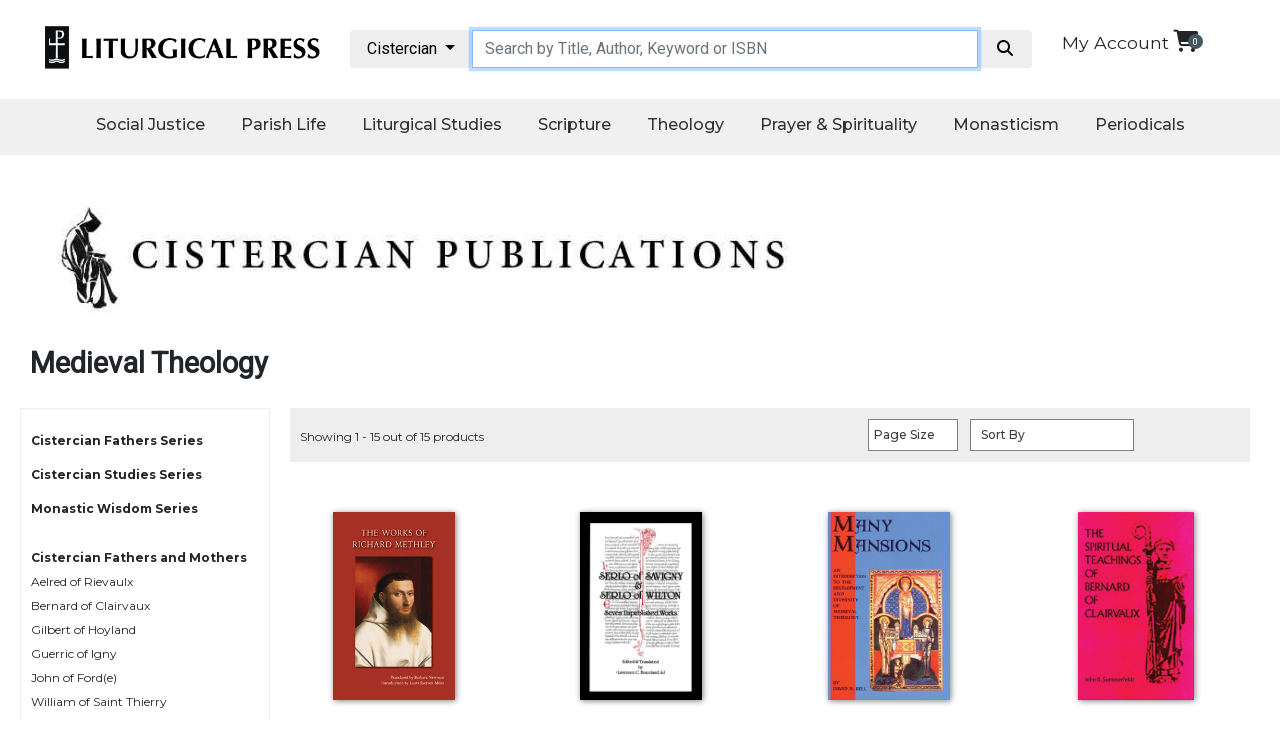

--- FILE ---
content_type: text/html; charset=utf-8
request_url: https://litpress.org/CP/Products?categoryElanId=CP-CT!MT&name=Medieval-Theology
body_size: 24777
content:
<!DOCTYPE html>
<html>
<head>   

        <title>Cistercian Publications</title>
            
    <meta name="msvalidate.01" content="2D09CCD4C6E6A04032C581A9D23E9A4C" />
    <link rel="apple-touch-icon" sizes="180x180" href="https://cdnlp.blob.core.windows.net/litpress/images/favicons/apple-touch-icon.png">
    <link rel="icon" type="image/png" href="https://cdnlp.blob.core.windows.net/litpress/images/favicons/favicon-32x32.png" sizes="32x32">
    <link rel="icon" type="image/png" href="https://cdnlp.blob.core.windows.net/litpress/images/favicons/favicon-16x16.png" sizes="16x16">
    <link rel="manifest" href="https://cdnlp.blob.core.windows.net/litpress/images/favicons/manifest.json" type="application/json" crossorigin="anonymous">
    <link rel="mask-icon" href="https://cdnlp.blob.core.windows.net/litpress/images/favicons/safari-pinned-tab.svg" color="#5bbad5">
    <link rel="shortcut icon" href="https://cdnlp.blob.core.windows.net/litpress/images/favicons/favicon.ico">
    <meta name="msapplication-config" content="https://cdnlp.blob.core.windows.net/litpress/images/favicons/browserconfig.xml">
    <meta name="theme-color" content="#ffffff">
    <meta http-equiv="content-type" content="text/html; charset=utf-8" /> 
    <meta name="viewport" content="width=device-width, initial-scale=1.0" />

    
    <!-- Google Tag Manager -->
    <script>
(function(w,d,s,l,i){w[l]=w[l]||[];w[l].push({'gtm.start':
new Date().getTime(),event:'gtm.js'});var f=d.getElementsByTagName(s)[0],
j=d.createElement(s),dl=l!='dataLayer'?'&l='+l:'';j.async=true;j.src=
'https://www.googletagmanager.com/gtm.js?id='+i+dl;f.parentNode.insertBefore(j,f);
})(window,document,'script','dataLayer','GTM-WZBBZFV');</script>
    <!-- End Google Tag Manager -->


    <link href="/bundles/lpcss?v=RWKg1a2Ce9Q4LJYgBrvCJQ0HgUcIdiObFtZ04zIz6do1" rel="stylesheet"/>

    <script src="/bundles/lpscripts?v=G4z4U0PIBFvaMr7AaI0GNdrJSjjnAukucPFC5mdpEUM1"></script>

    

    

        <link rel="canonical" href="https://litpress.org/cistercian-publications/products?categoryElanId=CP-CT!MT&amp;name=Medieval-Theology" />


    

    <!-- Facebook Pixel Code -->
    
    <!-- End Facebook Pixel Code -->
</head>

<body>
<!-- Google Tag Manager (noscript) -->
<noscript><iframe src='https://www.googletagmanager.com/ns.html?id=GTM-WZBBZFV'
height="0" width="0" style="display:none;visibility:hidden"></iframe></noscript>
<!-- End Google Tag Manager (noscript) -->



<link href="https://litpress.org/bundles/lpcss?v=RWKg1a2Ce9Q4LJYgBrvCJQ0HgUcIdiObFtZ04zIz6do1" rel="stylesheet" />

<link href='https://maxcdn.bootstrapcdn.com/bootstrap/4.0.0/css/bootstrap.min.css' rel='stylesheet' />


<script src="https://cdnjs.cloudflare.com/ajax/libs/popper.js/1.11.0/umd/popper.min.js" integrity="sha384-b/U6ypiBEHpOf/4+1nzFpr53nxSS+GLCkfwBdFNTxtclqqenISfwAzpKaMNFNmj4" crossorigin="anonymous"></script>
<script src='https://cdnjs.cloudflare.com/ajax/libs/twitter-bootstrap/4.0.0/js/bootstrap.min.js'></script>


<link rel="preconnect" href="https://fonts.googleapis.com">
<link rel="preconnect" href="https://fonts.gstatic.com" crossorigin>
<link href="https://fonts.googleapis.com/css2?family=Montserrat:ital,wght@0,100;0,200;0,300;0,400;0,500;0,600;0,700;0,800;0,900;1,100;1,200;1,300;1,400;1,500;1,600;1,700;1,800;1,900&family=Noto+Sans:ital,wght@0,400;0,700;1,400;1,700&family=Roboto&display=swap" rel="stylesheet">


<link href='https://stackpath.bootstrapcdn.com/font-awesome/4.7.0/css/font-awesome.min.css' rel='stylesheet' />

<link href="https://cdnjs.cloudflare.com/ajax/libs/font-awesome/6.7.2/css/all.min.css" rel='stylesheet' />

<style>
    .monty {
        font-family: 'Montserrat';
    }

    .robo {
        font-family: 'Roboto';
    }

    .bg_lpred {
        background-color: #8A181D;
    }

    .fg_white {
        color: white;
    }

    .tac {
        text-align: center;
    }

    .tar {
        text-align: right;
    }

    .tal {
        text-align: left;
    }

    .bolded {
        font-weight: bold;
    }


    #announcement_bar {
        padding: 12px;
        font-size: 14px;
        position: relative;
        box-sizing: border-box;
    }

    .sect21 {
        width: 100%;
        margin: 0 auto;
        max-width: 1240px;
        clear: both;
        box-sizing: border-box;
        padding: 20px 0px 20px 0px;
    }

    .container {
        max-width: 1220px;
    }


    a {
        font-size: 1.1rem;
        color: #343a40;
    }

        a.cart:hover {
            text-decoration: none;
            color: #d60e96;
        }

        a.cart .cart-basket {
            font-size: .6rem;
            position: absolute;
            top: -6px;
            right: -5px;
            width: 15px;
            height: 15px;
            color: #fff;
            background-color: #418deb;
            border-radius: 50%;
            vertical-align: middle;
        }

    #catContainer {
        width: 225px;
        float: left;
        padding: 10px;
        border: 1px solid #eee;
        line-height: 2;
    }

        #catContainer b {
            display: inline-block;
            margin-top: 10px;
        }

    .hdcol {
        padding-left: 20px;
        padding-bottom: 20px;
        padding-right: 20px;
        margin-top: 20px;
    }

        .hdcol h2 {
            font-size: 24px;
        }

    .colImg {
        height: 200px;
        display: block;
        margin: 0 auto 10px auto;
    }

    .titles_row {
        border-bottom: 1px solid #eee;
        font-size: 14px;
        text-align: center;
        padding-bottom: 30px;
    }

    .salink {
        color: inherit;
        text-decoration: underline;
        font-size: 14px;
        display: inline-block;
        margin-top: 20px;
    }

    .topArea .col-12 {
        padding: 10px 15px;
    }


    @media screen and (max-width:600px) {
        #catContainer {
            display: none;
        }
    }

    #searchInput {
        max-width: unset !important;
        padding: .375rem .75rem !important;
        font-size: 1rem !important;
        height: auto !important
    }
</style>



<link rel="stylesheet" href="https://cdnlp.blob.core.windows.net/litpress/sitecssnscripts/swiper.css" />

<style>
    .jumbotron {
        margin-top: 20px;
    }

    .swiper {
        width: 100%;
        height: 100%;
    }

    .swiper-slide {
        text-align: center;
        font-size: 18px;
        background: #fff;
        /* Center slide text vertically */
        display: -webkit-box;
        display: -ms-flexbox;
        display: -webkit-flex;
        display: flex;
        -webkit-box-pack: center;
        -ms-flex-pack: center;
        -webkit-justify-content: center;
        justify-content: center;
        -webkit-box-align: center;
        -ms-flex-align: center;
        -webkit-align-items: center;
        align-items: center;
    }

        .swiper-slide img {
            display: block;
            width: 100%;
            height: 100%;
            object-fit: cover;
        }
</style>




<!--
        <link rel="stylesheet" href="https://cdn.jsdelivr.net/npm/bootstrap@5.1.1/dist/css/bootstrap.min.css" integrity="sha384-F3w7mX95PdgyTmZZMECAngseQB83DfGTowi0iMjiWaeVhAn4FJkqJByhZMI3AhiU" crossorigin="anonymous">
    <link href="fa/css/all.css" rel="stylesheet">
-->



<style>
    .bar1, .bar2, .bar3 {
        background-color: #333;
    }

    #nav_wrap {
    }

    #logoMobile {
    }

    #cartMobile {
    }

    #searchMobile {
        display: none;
    }

    #topBarMobile {
        display: none;
        flex-direction: row;
        flex-wrap: nowrap;
        justify-content: space-between;
        padding: 10px;
    }

    @media screen and (max-width: 890px) {
        .navicon {
            display: inline-block;
        }

        #topBarMobile {
            display: flex;
        }

        #searchMobile {
            display: block;
        }

        #myTopnav {
            display: none;
        }

        #deskNav {
            display: none;
        }
    }
</style>

<!--top area mobile-->
<div id="topBarMobile">
    <div id="nav_wrap">
        <div class="navicon">
            <div class="bar1"></div>
            <div class="bar2"></div>
            <div class="bar3"></div>
        </div>
    </div>

    <div id="logoMobile">
        <a href="/Home"><img loading="lazy" src='https://cdnlp.blob.core.windows.net/litpress/images/2018/lp_logo_2018.jpg' style='width:100%;max-width:250px;padding-top:5px' alt="Liturgical Press" /></a>
    </div>

    <div id="cartMobile" style="padding-top:10px;padding-right:10px;">
        <a href="/Cart" class="cart position-relative d-inline-flex" aria-label="View your shopping cart">
            <i class="fas fa fa-shopping-cart fa-lg"></i>
            <span id="cbm" class="cart-basket d-flex align-items-center justify-content-center" style="background-color:#435760">
                <script>
                    $(document).ready(function () {
                        $('#cbm').text($('#cbd').text());
                    });
                </script>
            </span>
        </a>

    </div>
</div>

<div id="searchMobile" style="padding:12px;">
    <div class="container ctSearchMB">
        <div class="row">
            <div class="col-12">
                <div class="input-group">
                    <div class="input-group-btn search-panelMB">
                        <button type="button" class="btn btn-default dropdown-toggle" data-toggle="dropdown" style="background:#eee;color:black;">
                            <span id="search_conceptMB">All</span> <span class="caret"></span>
                        </button>
                        <ul class="dropdown-menu scrollable-dropdown" role="menu">
                            <li id="s_allMB"><a filter='' href="#">All</a></li>
                            <li id="s_tdMB"><a filter='TD' href="#">Give Us This Day</a></li>
                            <li id="s_lrMB"><a filter='LR' href="#">Little Rock Scripture</a></li>
                            <li id="s_musicMB"><a filter='music' href="#">Music</a></li>
                            <li id="s_spMB"><a filter='SP' href="#">Spanish</a></li>
                            <li id="s_sjbMB"><a filter='SJB' href="#">The Saint John's Bible</a></li>
                            <li id="s_cpMB"><a filter='CP' href="#">Cistercian</a></li>
                            <li id="s_wcsMB"><a filter='WCS' href="#">Wisdom Commentary</a></li>
                            <li id="s_onsaleMB"><a filter='onsale' href="#">On Sale</a></li>

                        </ul>
                    </div>
                    <input type="hidden" name="search_paramMB" value="all" id="search_paramMB">
                    <input type="text" class="form-control" name="xMB" id="searchInputMB" placeholder="Search by Title, Author, Keyword or ISBN" style="margin-top:0px">
                    <span class="input-group-btn">
                        <button style="background:#eee;color:black" id='searchBtnMB' class="btn btn-default" type="button" data-href='/Products/Search?query=queryValue&amp;filter=filterValue'>
                            <i class="fa fa-search fa-fw"></i>
                        </button>
                    </span>
                </div>
            </div>
        </div>
    </div>
</div>

<!--end top area mobile-->




<style>
    .bar1, .bar2, .bar3 {
        height: 3px;
        margin-top: 11px;
        margin-bottom: 12px;
    }

    .navmb {
        text-align: center;
    }

        .navmb:after {
            content: '';
            display: block;
            margin: 20px auto;
            width: 60%;
            height: 1px;
            border-bottom: 1px solid #ccc;
        }

    #mbsubmenu {
        width: 95%;
        margin: 0 auto;
        padding-top: 20px;
        padding-bottom: 20px;
    }

        #mbsubmenu .navmb {
            color: white !important;
        }

            #mbsubmenu .navmb:after {
                border-bottom: 1px solid #333;
            }

    .navlink {
        margin: 0px 0px 10px 10px !important;
    }
</style>



<div id="mySidenav" class="sidenav bg_white fg_charcoal monty" style="box-shadow:0 0 10px #333">
    <a class="navlink" href='/MyAccount'>My Account</a>
    <br />

    <div class="navLinkHead" style="margin-left:10px;font-weight:bold;font-size:22px">Social Justice</div>
    <a class="navlink" href='/Category/CSTE/catholic-social-teaching'>Catholic Social Teaching </a>
    <a class="navlink" href='/Category/JUFA/faith-and-justice'>Faith and Justice</a>
    <a class="navlink" href="/Category/ECOL/ecology">Ecology</a>
    <a class="navlink" href='/Category/ETHI/ethics'>Ethics</a>


    <div class="navLinkHead" style="margin-left:10px;font-weight:bold;font-size:22px">Parish Life</div>
    <a class='navlink' href='/Category/PMIN/parish-ministries'>Parish Ministries</a>
    <a class='navlink' href='/Category/LMIN/liturgical-ministries'>Liturgical Ministries</a>
    <a class='navlink' href='/Category/PANP/preaching-and-presiding'>Preaching and Presiding</a>
    <a class='navlink' href='/Category/PARL/parish-leadership'>Parish Leadership</a>
    <a class='navlink' href='/Category/SEAR/seasonal-resources'>Seasonal Resources</a>
    <a class='navlink' href='/Category/LRE/worship-resources'>Worship Resources</a>
    <a class='navlink' href='/Category/SACP/sacramental-preparation'>Sacramental Preparation</a>
    <a class='navlink' href='/Category/RITB/ritual-books'>Ritual Books</a>
    <a class='navlink' href='/Music'>Music</a>


    <div class="navLinkHead" style="margin-left:10px;font-weight:bold;font-size:22px">Liturgical Studies</div>
    <a class='navlink' href='/Category/LITT/liturgical-theology'>Liturgical Theology</a>
    <a class='navlink' href='/Category/LITC/liturgy-of-the-church'>The Liturgy of the Church</a>
    <a class='navlink' href="/Category/LISA/liturgy-and-sacraments">Liturgy and Sacraments</a>
    <a class='navlink' href='/Category/LITH/liturgy-in-history'>Liturgy in History</a>



    <div class="navLinkHead" style="margin-left:10px;font-weight:bold;font-size:22px">
        Scripture
        <!--<i class="fa fa-caret-down"></i>-->
    </div>
    <a class='navlink' href="/Category/BISP/biblical-spirituality">Biblical Spirituality</a>
    <a class='navlink' href="/Category/OTS/old-testament-scholarship">Old Testament Scholarship</a>
    <a class='navlink' href="/Category/NTS/new-testament-scholarship">New Testament Scholarship</a>
    <a class='navlink' href="/wisdom-commentary-series">Wisdom Commentary</a>
    <a class='navlink' href="/little-rock-scripture-study">Little Rock Scripture Study</a>
    <a class='navlink' href="/SJB">The Saint John's Bible</a>


    <div class="navLinkHead" style="margin-left:10px;font-weight:bold;font-size:22px">
        Theology
        <!--<i class="fa fa-caret-down"></i>-->
    </div>
    <a class='navlink' href="/Category/ECC/ecclesiology-and-ecumenism">Ecclesiology and Ecumenism</a>
    <a class='navlink' href="/Category/CHCU/church-and-culture">Church and Culture</a>
    <a class='navlink' href="/Category/SACT/sacramental-theology">Sacramental Theology </a>
    <a class='navlink' href="/Category/SYST/Systematic-Theology">Systematic Theology </a>
    <a class='navlink' href="/Category/HIST/Theology-in-History">Theology in History</a>
    <a class='navlink' href="/Category/ATA/Aesthetics-and-the-Arts">Aesthetics and the Arts</a>


    <div class="navLinkHead" style="margin-left:10px;font-weight:bold;font-size:22px">
        Prayer & Spirituality
        <!--<i class="fa fa-caret-down"></i>-->
    </div>
    <a class='navlink' href="/Category/P/prayer">Prayer</a>
    <a class='navlink' href="/Category/LOTH/Liturgy-of-the-Hours">
        Liturgy of the Hours
    </a>
    <a class='navlink' href="/Category/SPI/Spirituality">Spirituality</a>
    <a class='navlink' href="/Category/BH/Biography-Hagiography">Biography/Hagiography </a>
    <a class='navlink' href="/Category/DR/daily-reflections">Daily Reflections</a>
    <a class='navlink' href="/Category/SDC/spiritual-direction-counseling">Spiritual Direction/Counseling</a>
    <a class='navlink' href="https://giveusthisday.org" target="_blank" rel="nofollow"><i>Give Us This Day</i></a>


    <div class="navLinkHead" style="margin-left:10px;font-weight:bold;font-size:22px">
        Monasticism
        <!--<i class="fa fa-caret-down"></i>-->
    </div>
    <a class='navlink' href="/Category/B/Benedictine-Spirituality">Benedictine Spirituality </a>
    <a class='navlink' href="/CP">Cistercian </a>
    <a class='navlink' href="/Category/ROSB/rule-of-saint-benedict-and-other-rules">Rule of Saint Benedict and Other Rules</a>
    <a class='navlink' href="/Category/LEDI/lectio-divina">Lectio Divina</a>
    <a class='navlink' href="/Category/MOST/monastic-studies">Monastic Studies</a>
    <a class='navlink' href="/Category/S-MID/monastic-interreligious-dialogue">Monastic Interreligious Dialogue</a>
    <a class='navlink' href="/Category/OBL/oblates">Oblates</a>
    <a class='navlink' href="/Category/MOIH/monasticism-in-history">Monasticism in History</a>
    <a class='navlink' href="/Category/THME/thomas-merton">Thomas Merton</a>
    <a class='navlink' href="/Category/RLD/religious-life-discipleship">Religious Life/Discipleship</a>




    <div class="navLinkHead" style="margin-left:10px;font-weight:bold;font-size:22px">
        Periodicals
        <!--<i class="fa fa-caret-down"></i>-->
    </div>
    <a class='navlink' href="https://giveusthisday.org" target="_blank" rel="nofollow"><i>Give Us This Day</i></a>
    <a class='navlink' href="http://journalworship.org" target="_blank" rel="nofollow"><i>Worship</i></a>
    <a class='navlink' href="https://thebibletoday.org" target="_blank" rel="nofollow"><i>The Bible Today</i></a>

    <a class='navlink' href="https://cistercian-studies-quarterly.org/" target="_blank" rel="nofollow"><i>Cistercian Studies Quarterly</i></a>
    <a class='navlink' href="/loose-leaf-lectionary/index"><i>Loose-Leaf Lectionary</i></a>
    <a class="navlink" href="/Missals-For-Mass/Index"><i>Celebrating the Eucharist</i></a>
    <a class='navlink' href="/Bulletins/Index">Bulletins</a>

</div>




<script>
    $(document).ready(function () {
        //MOBILE NAV EVENTS
        $('.navicon').click(function () {
            $('#mySidenav').toggleClass('navopen');
            $(this).toggleClass('change');
        });
    });

    $(window).resize(function () {
        if ($('.navicon').css('display') == 'none') {
            $('#mySidenav').removeClass('navopen');
            $('.navicon').removeClass('change');
        }
    });
</script>

<style>
    ul.dropdown-menu li a {
        color: inherit
    }
</style>



<!--logo and search section-->
<div class='sect21' id="deskNav">
    <div class="container topArea">
        <div class="row">
            <div class="col-12 col-lg-3 col-md-3">
                <a href="/Home"><img loading="lazy" src='https://cdnlp.blob.core.windows.net/litpress/images/2018/lp_logo_2018.jpg' style='width:100%;max-width:300px;margin-top:-4px' alt="Liturgical Press" /></a>
            </div>


            <div class="col-lg-7 col-12 col-md-7" style="padding:0">
                <div class="container ctSearch">
                    <div class="row">
                        <div class="col-12">
                            <div class="input-group">
                                <div class="input-group-btn search-panel">
                                    <button type="button" class="btn btn-default dropdown-toggle" data-toggle="dropdown" style="background:#eee;color:black;">
                                        <span id="search_concept">All</span> <span class="caret"></span>
                                    </button>
                                    <ul class="dropdown-menu scrollable-dropdown" role="menu">
                                        <li id="s_all"><a filter='' href="#">All</a></li>
                                        <li id="s_td"><a filter='TD' href="#">Give Us This Day</a></li>
                                        <li id="s_lr"><a filter='LR' href="#">Little Rock Scripture</a></li>
                                        <li id="s_music"><a filter='music' href="#">Music</a></li>
                                        <li id="s_sp"><a filter='SP' href="#">Spanish</a></li>
                                        <li id="s_sjb"><a filter='SJB' href="#">The Saint John's Bible</a></li>
                                        <li id="s_cp"><a filter='CP' href="#">Cistercian</a></li>
                                        <li id="s_wcs"><a filter='WCS' href="#">Wisdom Commentary</a></li>
                                        <li id="s_onsale"><a filter='onsale' href="#">On Sale</a></li>
                                    </ul>
                                </div>
                                <input type="hidden" name="search_param" value="all" id="search_param">
                                <input type="text" class="form-control" name="x" id="searchInput" placeholder="Search by Title, Author, Keyword or ISBN" style="margin-top:0px;">
                                <span class="input-group-btn">
                                    <button style="background:#eee;color:black" id='searchBtn' class="btn btn-default" type="button" data-href='/Products/Search?query=queryValue&amp;filter=filterValue'>
                                        <i class="fa fa-search fa-fw"></i>
                                    </button>
                                </span>
                            </div>
                        </div>
                    </div>
                </div>
            </div>


            <style>
                .cart, .headerLink {
                    color: inherit;
                }

                    .cart:hover, .fa-shopping-cart:hover, .cart-basket:hover {
                        color: #8A181D !important;
                    }
            </style>
            <div class="col-lg-2 col-12 col-md-2 tar-sm-l">
                <div id="cartInfo">
                    <span class='monty' style='font-size:14px'><a class="headerLink" href="/MyAccount">My Account</a></span>

                    <a href="/Cart" class="cart position-relative d-inline-flex" aria-label="View your shopping cart">
                        <i class="fas fa fa-shopping-cart fa-lg"></i>
                        <span id="cbd" class="cart-basket d-flex align-items-center justify-content-center" style="background-color:#435760">
0
                        </span>
                    </a>
                </div>
            </div>
        </div>
    </div>
</div>

<script>
    $(document).ready(function (e) {
        $('.search-panel .dropdown-menu').find('a').click(function (e) {
            e.preventDefault();
            var param = $(this).attr("href").replace("#", "");
            var concept = $(this).text();
            var filter = $(this).attr('filter');
            //alert(filter);
            $('.search-panel span#search_concept').text(concept);
            $('.input-group #search_param').val(filter);
        });
    });

    $(document).ready(function (e) {
        $('.search-panelMB .dropdown-menu').find('a').click(function (e) {
            e.preventDefault();
            var param = $(this).attr("href").replace("#", "");
            var concept = $(this).text();
            var filter = $(this).attr('filter');
            //alert(filter);
            $('.search-panelMB span#search_conceptMB').text(concept);
            $('.input-group #search_paramMB').val(filter);
        });
    });
</script>

<script>
    function navFunction() {
        var x = document.getElementById("myTopnav");
        if (x.className === "topnav") {
            x.className += " responsive";
        } else {
            x.className = "topnav";
        }
    }

    function SetSearchFilter(f) {
        f = f.toLowerCase();

        var selector = '#s_' + f;
        var MBSelector = '#s_' + f + 'MB';

        $('#search_concept').html("Little Rock Scripture");
        $('#search_param').val("LR");
        $('#search_paramMB').val("LR");
        $('#s_lr').insertBefore('#s_all');

        $('#search_conceptMB').html("Little Rock Scripture");
        $('#search_paramMB').val("LR");
        $('#s_lrMB').insertBefore('#s_allMB');

        if (f == "" || f == "all") {
            $('#search_concept').html("All");
            $('#search_conceptMB').html("All");
            $('#search_param').val("All");
            $('#search_paramMB').val("All");
        }
        else if (f == "td") {
            $('#search_concept').html("Give Us This Day");
            $('#search_conceptMB').html("Give Us This Day");
            $('#search_param').val("TD");
            $('#search_paramMB').val("TD");
        }
        else if (f == "lr") {
            $('#search_concept').html("Little Rock Scripture");
            $('#search_conceptMB').html("Little Rock Scripture");
            $('#search_param').val("LR");
            $('#search_paramMB').val("LR");
        }
        else if (f == "sp") {
            $('#search_concept').html("Spanish");
            $('#search_conceptMB').html("Spanish");
            $('#search_param').val("SP");
            $('#search_paramMB').val("SP");
        }
        else if (f == "cp") {
            $('#search_concept').html("Cistercian");
            $('#search_conceptMB').html("Cistercian");
            $('#search_param').val("CP");
            $('#search_paramMB').val("CP");
        }
        else if (f == "onsale") {
            $('#search_concept').html("On Sale");
            $('#search_conceptMB').html("On Sale");
            $('#search_param').val("onsale");
            $('#search_paramMB').val("onsale");
        }
        else if (f == "music") {
            $('#search_concept').html("Music");
            $('#search_conceptMB').html("Music");
            $('#search_param').val("music");
            $('#search_paramMB').val("music");
        }
        else if (f == "wcs") {
            $('#search_concept').html("Wisdom Commentary");
            $('#search_conceptMB').html("Wisdom Commentary");
            $('#search_param').val("WCS");
            $('#search_paramMB').val("WCS");
        }
        else {
            $('#search_concept').html("All");
            $('#search_conceptMB').html("All");
        }
    }

    function GetCurrentSiteSearch() {
        var loc = window.location.href.toLowerCase();

        if (loc.includes("litpress.org/lr") || loc.includes("devsmm.com/lr") || loc.includes("litpress.org/little-rock") || loc.includes("devsmm.com/little-rock")) {
            return "LR";
        }
        else if (loc.includes("litpress.org/cp") || loc.includes("devsmm.com/cp") || loc.includes("litpress.org/cistercian-pu") || loc.includes("devsmm.com/cistercian-pu")) {
            return "CP";
        }
        else if ((loc.includes("litpress.org/wcs") || loc.includes("devsmm.com/wcs") || loc.includes("litpress.org/wisdom-com") || loc.includes("devsmm.com/wisdom-com"))) {
            return "WCS";
        }
        else if ((loc.includes("litpress.org/sjb") || loc.includes("devsmm.com/sjb") || loc.includes("litpress.org/the-saint-j") || loc.includes("devsmm.com/the-saint-j"))) {
            return "SJB";
        }
        else if ((loc.includes("litpress.org/music") || loc.includes("devsmm.com/music"))) {
            return "music";
        }
        else if ((loc.includes("litpress.org/spanish") || loc.includes("devsmm.com/spanish"))) {
            return "SP";
        }
        else {
            return "";
        }
    }

    $(document).ready(function () {
        $('#searchBtn').click(function () {
            var value = $("#searchInput").val().trim();
            if (value == "" || value == null)
                return;

            var filter = "";

            filter = $('.input-group #search_param').val();

            location.href = $(this).attr('data-href').replace("queryValue", value.toLowerCase()).replace("filterValue", filter);
        });

        var curUrlLocation = window.location.href;

        if (curUrlLocation.toLowerCase().includes("products/search")) {
            var urlParamsS;
            (window.onpopstate = function () {
                var match,
                    pl = /\+/g,  // Regex for replacing addition symbol with a space
                    search = /([^&=]+)=?([^&]*)/g,
                    decode = function (s) { return decodeURIComponent(s.replace(pl, " ")); },
                    query = window.location.search.substring(1);

                urlParamsS = {};
                while (match = search.exec(query))
                    urlParamsS[decode(match[1])] = decode(match[2]);
            })();

            if ("filter" in urlParamsS) {
                var sFilter = urlParamsS['filter'];

                SetSearchFilter(sFilter);
            }
        }
        else {
            var curSite = GetCurrentSiteSearch();

            if (curSite == "LR") {
                $('#search_concept').html("Little Rock Scripture");
                $('#search_param').val("LR");
                $('#s_lr').insertBefore('#s_all');

                $('#search_conceptMB').html("Little Rock Scripture");
                $('#search_paramMB').val("LR");
                $('#s_lrMB').insertBefore('#s_allMB');
            }
            else if (curSite == "CP") {
                $('#search_concept').html("Cistercian");
                $('#search_param').val("CP");
                $('#s_cp').insertBefore('#s_all');

                $('#search_conceptMB').html("Cistercian");
                $('#search_paramMB').val("CP");
                $('#s_cpMB').insertBefore('#s_allMB');
            }
            else if (curSite == "WCS") {
                $('#search_concept').html("Wisdom Commentary");
                $('#search_param').val("WCS");
                $('#s_wcs').insertBefore('#s_all');

                $('#search_conceptMB').html("Wisdom Commentary");
                $('#search_paramMB').val("WCS");
                $('#s_wcsMB').insertBefore('#s_allMB');
            }
            else if (curSite == "SJB") {
                $('#search_concept').html("Saint Johns Bible");
                $('#search_param').val("SJB");
                $('#s_sjb').insertBefore('#s_all');

                $('#search_conceptMB').html("Saint Johns Bible");
                $('#search_paramMB').val("SJB");
                $('#s_sjbMB').insertBefore('#s_allMB');
            }
            else if (curSite == "music") {
                $('#search_concept').html("Music");
                $('#search_param').val("music");
                $('#s_music').insertBefore('#s_all');

                $('#search_conceptMB').html("Music");
                $('#search_paramMB').val("music");
                $('#s_musicMB').insertBefore('#s_allMB');
            }
            else if (curSite == "SP") {
                $('#search_concept').html("Spanish");
                $('#search_param').val("SP");
                $('#s_sp').insertBefore('#s_all');

                $('#search_conceptMB').html("Spanish");
                $('#search_paramMB').val("SP");
                $('#s_spMB').insertBefore('#s_SPMB');
            }
        }


        $('#searchInput').keydown(function (e) {
            $(this).css('font-style', 'normal');

            if (e.keyCode == 13) {
                if ($(this).val().trim() != '') {
                    $('#searchBtn').click();
                }
            }
        });

        $('#searchBtnMB').click(function () {
            var value = $("#searchInputMB").val().trim();
            if (value == "" || value == null)
                return;

            var filter = "";

            filter = $('.input-group #search_paramMB').val();

            location.href = $(this).attr('data-href').replace("queryValue", value).replace("filterValue", filter);

            location.href = $(this).attr('data-href').replace("queryValue", value).replace("filterValue", filter);
        });

        $('#searchInputMB').keydown(function (e) {
            $(this).css('font-style', 'normal');

            if (e.keyCode == 13) {
                if ($(this).val().trim() != '') {
                    $('#searchBtnMB').click();
                }
            }
        });
    })
</script>

<style>
    ul.dropdown-menu li {
        padding: 5px 10px 5px 10px;
    }

        ul.dropdown-menu li a {
            font-size: 13px;
        }

    .scrollable-dropdown {
        height: auto;
        overflow-x: hidden;
    }
</style>



<script>

    $(document).ready(function () {
        $('.drop_nb_btn').click(function () {
            //alert();
            $(this).next('.drop_nb_down-content').toggle();
        });
    });
</script>



<!--DD Nav bar-->
<style>
    .topnav {
        background-color: #F0F0F0; /* #DFDFDF;*/
        box-sizing: border-box;
        text-align: center;
        margin: 0 auto;
        min-height: 56px;
        height: auto;
    }

        .topnav * {
            font-family: 'Montserrat';
        }

        .topnav a {
            display: inline-block;
            color: #333;
            text-align: center;
            padding: 14px 16px;
            text-decoration: none;
            font-size: 16px;
            box-sizing: border-box;
            font-weight: 500;
            transition: 0.3s;
        }

        .topnav .icon {
            display: none;
        }

    .drop_nb_btn {
        display: inline-block;
    }

    .drop_nb_down {
        display: inline-block;
        transition: 0.3s;
    }


        .drop_nb_down .drop_nb_btn {
            font-size: 16px;
            border: none;
            outline: none;
            color: #333;
            padding: 14px 16px;
            background-color: inherit;
            font-family: inherit;
            font-weight: 500;
            text-align: center;
            transition: 0.3s;
        }

    .drop_nb_down-content {
        display: none;
        position: absolute;
        background-color: #F0F0F0;
        min-width: 160px;
        z-index: 999999;
        transition: 0.3s;
    }

        .drop_nb_down-content a {
            float: none;
            color: black;
            padding: 12px 16px;
            text-decoration: none;
            display: block;
            text-align: left;
            font-weight: 400;
            font-size: 13px;
            transition: 0.3s;
        }

    .topnav a:hover {
        text-decoration: none;
    }

    .topnav a:hover, .drop_nb_down:hover .drop_nb_btn {
        color: #8A181D;
        border-bottom: 3px solid #8A181D;
    }

    .drop_nb_down-content a:hover {
        color: #8A181D;
        border: none;
        background: #DFDFDF;
    }


    @media screen and (min-width:891px) {
        .drop_nb_down:hover .drop_nb_down-content {
            display: block;
        }
    }




    @media screen and (max-width: 890px) {


        .topnav a:not(:first-child), .drop_nb_down .drop_nb_btn {
            display: none;
        }

        #first {
            display: none;
        }

        .topnav a.icon {
            float: left;
            display: block;
        }
    }

    @media screen and (max-width: 890px) {
        .topnav.responsive {
            position: relative;
            height: auto;
        }
            /*.topnav.responsive .icon {
        position: absolute;
        right: 0;
        top: 0;
      }*/
            .topnav.responsive a {
                float: none;
                display: block;
                text-align: left;
            }

            .topnav.responsive .drop_nb_down {
                float: none;
                text-align: left;
                display: block;
            }

            .topnav.responsive .drop_nb_down-content {
                position: relative;
            }

            .topnav.responsive .drop_nb_down .drop_nb_btn {
                display: block;
                width: 100%;
                text-align: left;
            }



        .drop_nb_down-content a {
            margin-left: 10px;
        }
    }
</style>

<div class="topnav" id="myTopnav">
    <div class='drop_nb_down'>
        <button class='drop_nb_btn' style="cursor:pointer !important">Social Justice</button>
        <div class='drop_nb_down-content'>
            <a href='/Category/CSTE/catholic-social-teaching'>Catholic Social Teaching </a>
            <a href='/Category/JUFA/faith-and-justice'>Faith and Justice</a>
            <a href="/Category/ECOL/ecology">Ecology</a>
            <a href='/Category/ETHI/ethics'>Ethics</a>
        </div>
    </div>


    <div class='drop_nb_down'>
        <button class='drop_nb_btn'>Parish Life</button>
        <div class='drop_nb_down-content'>
            <a href='/Category/PMIN/parish-ministries'>Parish Ministries</a>
            <a href='/Category/LMIN/liturgical-ministries'>Liturgical Ministries</a>
            <a href='/Category/PANP/preaching-and-presiding'>Preaching and Presiding</a>
            <a href='/Category/PARL/parish-leadership'>Parish Leadership</a>
            <a href='/Category/SEAR/seasonal-resources'>Seasonal Resources</a>
            <a href='/Category/LRE/worship-resources'>Worship Resources</a>
            <a href='/Category/SACP/sacramental-preparation'>Sacramental Preparation</a>
            <a href='/Category/RITB/ritual-books'>Ritual Books</a>
            <a href='/Music'>Music</a>
            <a href='/Missals-For-Mass/Index'>Missals for Mass</a>
        </div>
    </div>

    <div class='drop_nb_down'>
        <button class='drop_nb_btn'>Liturgical Studies</button>
        <div class='drop_nb_down-content'>
            <a href='/Category/LITT/liturgical-theology'>Liturgical Theology</a>
            <a href='/Category/LITC/liturgy-of-the-church'>The Liturgy of the Church</a>
            <a href="/Category/LISA/liturgy-and-sacraments">Liturgy and Sacraments</a>
            <a href='/Category/LITH/liturgy-in-history'>Liturgy in History</a>
        </div>
    </div>


    <div class="drop_nb_down">
        <button class="drop_nb_btn">
            Scripture
            <!--<i class="fa fa-caret-down"></i>-->
        </button>
        <div class="drop_nb_down-content">
            <a href="/Category/BISP/biblical-spirituality">Biblical Spirituality</a>
            <a href="/Category/OTS/old-testament-scholarship">Old Testament Scholarship</a>
            <a href="/Category/NTS/new-testament-scholarship">New Testament Scholarship</a>
            <a href="/wisdom-commentary-series">Wisdom Commentary</a>
            <a href="/little-rock-scripture-study">Little Rock Scripture Study</a>
            <a href="/SJB">The Saint John's Bible</a>
        </div>
    </div>



    <div class="drop_nb_down">
        <button class="drop_nb_btn">
            Theology
            <!--<i class="fa fa-caret-down"></i>-->
        </button>
        <div class="drop_nb_down-content">
            <a href="/Category/ECC/ecclesiology-and-ecumenism">Ecclesiology and Ecumenism</a>
            <a href="/Category/CHCU/church-and-culture">Church and Culture</a>
            <a href="/Category/SACT/sacramental-theology">Sacramental Theology </a>
            <a href="/Category/SYST/Systematic-Theology">Systematic Theology </a>
            <a href="/Category/HIST/Theology-in-History">Theology in History</a>
            <a href="/Category/ATA/Aesthetics-and-the-Arts">Aesthetics and the Arts</a>
        </div>
    </div>



    <div class="drop_nb_down">
        <button class="drop_nb_btn">
            Prayer & Spirituality
            <!--<i class="fa fa-caret-down"></i>-->
        </button>
        <div class="drop_nb_down-content">
            <a href="/Category/P/prayer">Prayer</a>
            <a href="/Category/LOTH/Liturgy-of-the-Hours">
                Liturgy of the Hours
            </a>
            <a href="/Category/SPI/Spirituality">Spirituality</a>
            <a href="/Category/BH/Biography-Hagiography">Biography/Hagiography </a>
            <a href="/Category/DR/daily-reflections">Daily Reflections</a>
            <a href="/Category/SDC/spiritual-direction-counseling">Spiritual Direction/Counseling</a>
            <a href="https://giveusthisday.org" target="_blank" rel="nofollow"><i>Give Us This Day</i></a>
        </div>
    </div>



    <div class="drop_nb_down">
        <button class="drop_nb_btn">
            Monasticism
            <!--<i class="fa fa-caret-down"></i>-->
        </button>
        <div class="drop_nb_down-content">
            <a href="/Category/B/Benedictine-Spirituality">Benedictine Spirituality </a>
            <a href="/CP">Cistercian </a>
            <a href="/Category/ROSB/rule-of-saint-benedict-and-other-rules">Rule of Saint Benedict and Other Rules</a>
            <a href="/Category/LEDI/lectio-divina">Lectio Divina</a>
            <a href="/Category/MOST/monastic-studies">Monastic Studies</a>
            <a href="/Category/S-MID/monastic-interreligious-dialogue">Monastic Interreligious Dialogue</a>
            <a href="/Category/OBL/oblates">Oblates</a>
            <a href="/Category/MOIH/monasticism-in-history">Monasticism in History</a>
            <a href="/Category/THME/thomas-merton">Thomas Merton</a>
            <a href="/Category/RLD/religious-life-discipleship">Religious Life/Discipleship</a>
        </div>
    </div>



    <div class="drop_nb_down">
        <button class="drop_nb_btn">
            Periodicals
            <!--<i class="fa fa-caret-down"></i>-->
        </button>
        <div class="drop_nb_down-content">
            <a href="https://giveusthisday.org" target="_blank" rel="nofollow"><i>Give Us This Day</i></a>
            <a href="http://journalworship.org" target="_blank" rel="nofollow"><i>Worship</i></a>
            <a href="https://thebibletoday.org" target="_blank" rel="nofollow"><i>The Bible Today</i></a>

            <a href="https://cistercian-studies-quarterly.org/" target="_blank" rel="nofollow"><i>Cistercian Studies Quarterly</i></a>
            <a href="/loose-leaf-lectionary/index"><i>Loose-Leaf Lectionary</i></a>
            <a href="/Missals-For-Mass/Index"><i>Celebrating the Eucharist</i></a>
            <a href="/Bulletins/Index">Bulletins</a>
        </div>
    </div>

    <a href="javascript:void(0);" style="font-size:15px;" id="myIcon" class="icon" onclick="navFunction()">&#9776;</a>

    
</div>



<script>
    $(document).ready(function () {
        $('#searchInput').focus();
    });
</script>


    <style>#mainbody {padding-top: 200px;}</style>


    <meta name="Description" content="Catholic Books to Buy Online from Liturgical Press" />





<div class="sect cfix">

<link href='https://maxcdn.bootstrapcdn.com/bootstrap/4.0.0/css/bootstrap.min.css' rel='stylesheet' />




<link href="/bundles/productpages?v=bFA9FcY06azwY7v1V5d8awQKUv6QP8yoODU8wyoX6n81" rel="stylesheet"/>



<style>
    @media screen and (min-width:768px) {
        .mainProductsWrap {
            margin-left: 250px;
        }
    }
</style>



<div class="htmlBlock" style="max-width:1240px;margin:0 auto;">

</div>


<style>
    #catContainer a {
        font-size: inherit;
        color: inherit;
    }

    .footerLink {
        color: inherit
    }
</style>
<style>
    .container {
        max-width: 1220px;
    }

    .titles_row {
        border-bottom: none;
        font-size: 14px;
        text-align: center;
        padding-bottom: 30px;
    }

    .colImg {
        height: 188px;
        display: block;
        margin: 0 auto 10px auto;
    }

    .container p.reset {
        margin: 0;
        padding: 0;
        line-height: 1;
    }

    .container p.book_author {
        font-size: 12px;
        color: #666667;
        margin-top: 10px;
        line-height: 1.5
    }

    .container p.book_format {
        font-size: 11px;
        color: #333;
        margin-top: 10px;
    }

    .container p.book_price {
        margin-top: 8px;
    }

    .container p.book_title {
        font-weight: 600;
        font-size: 16px;
        margin-top: 20px
    }

    #catContainer {
        width: 225px;
        float: left;
        padding: 10px;
        border: 1px solid #eee;
        line-height: 2;
    }

        #catContainer b {
            display: inline-block;
            margin-top: 10px;
        }

    a.cLink {
        text-decoration: none;
        color: inherit;
        font-size: inherit
    }

        a.cLink:hover {
            text-decoration: underline
        }

        a.cLink.cActive {
            font-weight: 600;
            color: #8A181D
        }

    a.inhLink {
        color: inherit
    }
</style>

<div class='sect21 cfix'>

            <h2 id="saleInfo" class="tac" style="font-size:25px;display:none;">Discounted books marked up to 90% off. Quantities are limited so shop now for the best deals.</h2>


    <script>
        $(document).ready(function () {
            curProdsUrl = window.location.href.toLowerCase();

            if (curProdsUrl.indexOf(".org/sale") != -1) {
                $('#saleInfo').show();
            }
        });
    </script>





        <a href="/CP/Index"><img class="brandLogo" src="https://cpcdn.blob.core.windows.net/images/cp_logo_simple.jpg" style="max-width:800px;width:100%;margin:10px 0px 20px 0px;display:block;" /></a>





    <h1 id="catName" style="font-size:29px;font-weight:600;padding-bottom:20px;padding-left:10px">Medieval Theology</h1>

    <style>
        .colImg {
            box-shadow: 1px 1px 6px gray;
        }
    </style>



    
    
        
        <div id='catContainer' class='monty' style='font-size:12px'>
            <style>
                #catContainer {
                    width: 250px;
                    float: left;
                    padding: 10px;
                    border: 1px solid #eee;
                    line-height: 2;
                }

                    #catContainer a {
                        font-size: inherit;
                    }
            </style>
            <a href="/CP/Products?categoryElanId=CP-CFS&amp;name=Cistercian-Fathers-Series">
                <b>Cistercian Fathers Series</b>
            </a>
            <br />
            <a href="/CP/Products?categoryElanId=CFS-CS&amp;name=Cistercian-Studies">
                <b>Cistercian Studies Series</b>
            </a>
            <br />
            <a href="/CP/Products?categoryElanId=CFS-MW&amp;name=Monasticism">
                <b>Monastic Wisdom Series</b>
            </a>
            <p style="margin-top:15px">
                <b>Cistercian Fathers and Mothers</b>
                <br />
                <a href="/CP/Products?categoryElanId=CFS-AR&amp;name=Aelred-of-Rievaulx">Aelred of Rievaulx</a>
                <br />
                <a href="/CP/Products?categoryElanId=CFS-BC&amp;name=Bernard-of-Clairvaux-10901153">Bernard of Clairvaux</a>
                <br />
                <a href="/CP/Products?categoryElanId=CFS-GH&amp;name=Gilbert-of-Hoyland-1172">Gilbert of Hoyland</a>
                <br />
                <a href="/CP/Products?categoryElanId=CFS-GI&amp;name=Guerric-of-Igny-1157">Guerric of Igny</a>
                <br />
                <a href="/CP/Products?categoryElanId=CFS-JF&amp;name=John-of-Forde-1214">John of Ford(e)</a>
                <br />
                <a href="/CP/Products?categoryElanId=CFS-WST&amp;name=William-of-Saint-Thierry-10701148">William of Saint Thierry</a>
                <br />
                <a href="/CP/Products?categoryElanId=CFS-GG&amp;name=Gertrud-the-Great-1308">Gertrud the Great</a>
            </p>

            <p>
                <b>Monastic Tradition</b>
                <br />
                <a href="/CP/Products?categoryElanId=CP-M!R&amp;name=Rules">Monastic Rules</a>
                <br />
                <a href="/CP/Products?categoryElanId=CP-M!DM&amp;name=Desert-Monasticism">Desert Monasticism</a>
                <br />
                <a href="/CP/Products?categoryElanId=CP-M!MCE&amp;name=Monasticism-in-the-Christian-East">Monasticism in the Christian East</a>
                <br />
                <a href="/CP/Products?categoryElanId=CP-M!MCW&amp;name=Monasticism-in-the-Christian-West">Western Monasticism</a>
                <br />
                <a href="/CP/Products?categoryElanId=CP-PRSP&amp;name=Prayer-and-Spirituality">Prayer and Spirituality</a>
                <br />
                <a href="/CP/Products?categoryElanId=CP-CT!MT&amp;name=Medieval-Theology">Medieval Theology</a>
                <br />
                <a href="/CP/Products?categoryElanId=CP-CT!S&amp;name=Sermons">Monastic Sermons</a>
                <br />
                <a href="/CP/Products?categoryElanId=CP-H&amp;name=Monastic-Lives">Monastic Lives</a>
                <br />
                <a href="/CP/Products?categoryElanId=CP-PS&amp;name=Premonstratensian-Studies">Premonstratensian Studies</a>
            </p>

            <div style="border-top:1px solid #ccc;margin-bottom:10px"></div>

            <b><a href="/CP/About">About Cistercian Publications</a></b>

            <b><a href="https://offers.litpress.org/submit-a-manuscript-to-cistercian-publications" target="_blank">Manuscript Submission</a></b>
            <br />
            <b><a href="mailto:cistpub.mld@gmail.com?subject=Inquiry to Marsha L. Dutton, Executive Editor, Cistercian Publications">Contact Editor, Marsha L. Dutton</a></b>
            <br />
            <b><a href="/CP/Links">Related Links</a></b>
            <br />

            <div class="tac" style="padding-top:20px">
                <a href="https://cistercian-studies-quarterly.org/" target="_blank" rel="nofollow"><img src="https://nearviewmedia.com/wp-content/uploads/2021/12/cistercian-studies-quarterly.jpg" alt="cistercian studies quarterly" style="max-width:130px" /></a>
                <p>
                    <b>Cistercian Studies Quarterly</b>
                    <br />
                    A quarterly, international review of the Christian monastic and contemplative spiritual tradition. This peer-reviewed journal includes studies of the early desert tradition and a wide spectrum of contemporary essays and book reviews.
                </p>
            </div>
        </div>

    <div class="container monty mainProductsWrap" style="width:auto;height:100%;">

        <div class="row titles_row" style="margin-bottom:40px;padding:10px;padding-top:0px;padding-left:20px;text-align:left;">
            <div class="col-12" style="padding:10px;padding-right:8px;padding-left:10px;box-sizing:border-box;background:#eee;text-align:left">
                <div class="row">
                    <div class="col-7" style="box-sizing:border-box;padding-top:8px;">
                        <span style="font-size:12px">
                                <span>
    Showing 1 - 15 out of 15 products
    </span>

                        </span>
                    </div>

                    <style>
                        option {
                            background-color: white;
                        }

                        .lp_ddl .dropdown li a {
                            font-size: inherit;
                            color: inherit;
                            font-weight: normal;
                        }
                    </style>
                    <div class="col-5">
                        <table>
                            <tr>
                                <td>
                                    <div id="ddPageSize" class="lp_ddl ddmin" style="border:1px solid #eee;z-index:9999;width:90px;margin-right:10px;border:1px solid gray;font-size:12px;padding:6px 1px;font-style:normal;font-weight:500;padding-left:5px;">
                                        <span class="results-per-page">Page Size</span>
                                        <ul class="dropdown">
                                            <li><a href="#" class="search-page-size" size="16">16</a></li>
                                            <li><a href="#" class="search-page-size" size="32">32</a></li>
                                            <li><a href="#" class="search-page-size" size="48">48</a></li>
                                        </ul>
                                    </div>
                                </td>

                                <td>
                                    <div id="ddSort" class="lp_ddl ddmin" style="border:1px solid #eee;z-index:9999;width:164px;background-color:white;border:1px solid gray;font-size:12px;padding:6px 1px;font-style:normal;font-weight:500;">
                                        <span class="search-sort-value" style="padding-left: 9px;">Sort By</span>
                                        <ul class="dropdown" style="font-size:inherit;color:inherit;border:1px solid gray">
                                            <li style="font-size:inherit;color:inherit"><a href="#" class="search-sort" sortby="date" sortreverse="false">Newest to Oldest</a></li>
                                            <li><a href="#" class="search-sort" sortby="date" sortreverse="true">Oldest to Newest</a></li>
                                            <li><a href="#" class="search-sort" sortby="title" sortreverse="true">Title A to Z</a></li>
                                            <li><a href="#" class="search-sort" sortby="title" sortreverse="false">Title Z to A</a></li>
                                            <li><a href="#" class="search-sort" sortby="price" sortreverse="false">Price High to Low</a></li>
                                            <li><a href="#" class="search-sort" sortby="price" sortreverse="true">Price Low to High</a></li>
                                        </ul>
                                    </div>
                                </td>
                            </tr>

                        </table>






                        
                    </div>
                </div>
            </div>
        </div>



        
                
                    <div class="row titles_row">
                
            <div class="col col-md-6 col-lg-3">
                <a href="/Products/CS286P/The-Works-of-Richard-Methley">
                    <img class="colImg" src="https://cdnlp.blob.core.windows.net/litpress/images/cvr_thumbs/CS286P.jpg" imgsrc="https://cdnlp.blob.core.windows.net/litpress/images/cvr_thumbs/9780879072865.jpg" alt="" style="object-fit:scale-down;max-width:130px;" />
                </a>
                <p class="reset book_title"><a class="inhLink" href="/Products/CS286P/The-Works-of-Richard-Methley">The Works of Richard Methley</a></p>


                <p class="reset book_author">Richard Methley
Translated by Barbara Newman with an introduction by Laura Saetveit Miles</p>
                <p class="reset book_format">Paperback</p>
                <p style="padding-bottom:16px;" class="reset book_price"><span style='font-size:18px;font-weight:bold'>$29.95</span></p>
            </div>
            <div class="col col-md-6 col-lg-3">
                <a href="/Products/CF048H/Seven-Unpublished-Works">
                    <img class="colImg" src="https://cdnlp.blob.core.windows.net/litpress/images/cvr_thumbs/CF048H.jpg" imgsrc="https://cdnlp.blob.core.windows.net/litpress/images/cvr_thumbs/9780879070489.jpg" alt="" style="object-fit:scale-down;max-width:130px;" />
                </a>
                <p class="reset book_title"><a class="inhLink" href="/Products/CF048H/Seven-Unpublished-Works">Seven Unpublished Works</a></p>


                <p class="reset book_author">Serlo of Savigny and Serlo of Wilton, Edited and translated by Lawrence C. Braceland</p>
                <p class="reset book_format">Hardcover with Dust Jacket</p>
                <p style="padding-bottom:16px;" class="reset book_price"><span style='font-size:18px;font-weight:bold'>$19.95</span></p>
            </div>
            <div class="col col-md-6 col-lg-3">
                <a href="/Products/CS146P/Many-Mansions">
                    <img class="colImg" src="https://cdnlp.blob.core.windows.net/litpress/images/cvr_thumbs/CS146P.jpg" imgsrc="https://cdnlp.blob.core.windows.net/litpress/images/cvr_thumbs/9780879075460.jpg" alt="" style="object-fit:scale-down;max-width:130px;" />
                </a>
                <p class="reset book_title"><a class="inhLink" href="/Products/CS146P/Many-Mansions">Many Mansions</a></p>


                <p class="reset book_author">David N. Bell; Illustrations selected and commented on by Terryl N. Kinder </p>
                <p class="reset book_format">Paperback</p>
                <p style="padding-bottom:16px;" class="reset book_price"><span style='font-size:18px;font-weight:bold'>$41.95</span></p>
            </div>
            <div class="col col-md-6 col-lg-3">
                <a href="/Products/CS125P/The-Spiritual-Teachings-of-Saint-Bernard-of-Clairvaux">
                    <img class="colImg" src="https://cdnlp.blob.core.windows.net/litpress/images/cvr_thumbs/CS125P.jpg" imgsrc="https://cdnlp.blob.core.windows.net/litpress/images/cvr_thumbs/9780879074258.jpg" alt="" style="object-fit:scale-down;max-width:130px;" />
                </a>
                <p class="reset book_title"><a class="inhLink" href="/Products/CS125P/The-Spiritual-Teachings-of-Saint-Bernard-of-Clairvaux">The Spiritual Teachings of Saint Bernard of Clairvaux</a></p>


                <p class="reset book_author">John R. Sommerfeldt</p>
                <p class="reset book_format">Paperback</p>
                <p style="padding-bottom:16px;" class="reset book_price"><span style='font-size:18px;font-weight:bold'>$23.95</span></p>
            </div>
            </div>
                
                    <div class="row titles_row">
                
            <div class="col col-md-6 col-lg-3">
                <a href="/Products/CS232P/Anticimenon">
                    <img class="colImg" src="https://cdnlp.blob.core.windows.net/litpress/images/cvr_thumbs/CS232P.jpg" imgsrc="https://cdnlp.blob.core.windows.net/litpress/images/cvr_thumbs/9780879071066.jpg" alt="" style="object-fit:scale-down;max-width:130px;" />
                </a>
                <p class="reset book_title"><a class="inhLink" href="/Products/CS232P/Anticimenon">Anticimenon</a></p>


                <p class="reset book_author">Anselm of Havelberg; Translated by Ambrose Criste, OPraem, and Carol Neel</p>
                <p class="reset book_format">Paperback</p>
                <p style="padding-bottom:16px;" class="reset book_price"><span style='font-size:18px;font-weight:bold'>$26.95</span></p>
            </div>
            <div class="col col-md-6 col-lg-3">
                <a href="/Products/CS156P/Eros-and-Allegory">
                    <img class="colImg" src="https://cdnlp.blob.core.windows.net/litpress/images/cvr_thumbs/CS156P.jpg" imgsrc="https://cdnlp.blob.core.windows.net/litpress/images/cvr_thumbs/9780879079567.jpg" alt="" style="object-fit:scale-down;max-width:130px;" />
                </a>
                <p class="reset book_title"><a class="inhLink" href="/Products/CS156P/Eros-and-Allegory">Eros and Allegory</a></p>


                <p class="reset book_author">Denys Turner</p>
                <p class="reset book_format">Paperback</p>
                <p style="padding-bottom:16px;" class="reset book_price"><span style='font-size:18px;font-weight:bold'>$39.95</span></p>
            </div>
            <div class="col col-md-6 col-lg-3">
                <a href="/Products/CS218P/A-Cloud-of-Witnesses">
                    <img class="colImg" src="https://cdnlp.blob.core.windows.net/litpress/images/cvr_thumbs/CS218P.jpg" imgsrc="https://cdnlp.blob.core.windows.net/litpress/images/cvr_thumbs/9780879072186.jpg" alt="" style="object-fit:scale-down;max-width:130px;" />
                </a>
                <p class="reset book_title"><a class="inhLink" href="/Products/CS218P/A-Cloud-of-Witnesses">A Cloud of Witnesses</a></p>


                <p class="reset book_author">David N. Bell; Includes photos and illustrations</p>
                <p class="reset book_format">Paperback</p>
                <p style="padding-bottom:16px;" class="reset book_price"><span style='font-size:18px;font-weight:bold'>$34.95</span></p>
            </div>
            <div class="col col-md-6 col-lg-3">
                <a href="/Products/CS053/Penthos">
                    <img class="colImg" src="https://cdnlp.blob.core.windows.net/litpress/images/cvr_thumbs/CS053.jpg" imgsrc="https://cdnlp.blob.core.windows.net/litpress/images/cvr_thumbs/9780879079536.jpg" alt="" style="object-fit:scale-down;max-width:130px;" />
                </a>
                <p class="reset book_title"><a class="inhLink" href="/Products/CS053/Penthos">Penthos</a></p>


                <p class="reset book_author">Ir&#233;n&#233;e Hausherr; Translated by Anselm Hufstader OSB</p>
                <p class="reset book_format">Paperback</p>
                <p style="padding-bottom:16px;" class="reset book_price"><span style='font-size:18px;font-weight:bold'>$34.95</span></p>
            </div>
            </div>
                
                    <div class="row titles_row">
                
            <div class="col col-md-6 col-lg-3">
                <a href="/Products/CF024/Three-Treatises-On-Man">
                    <img class="colImg" src="https://cdnlp.blob.core.windows.net/litpress/images/cvr_thumbs/CF024.jpg" imgsrc="https://cdnlp.blob.core.windows.net/litpress/images/cvr_thumbs/9780879079246.jpg" alt="" style="object-fit:scale-down;max-width:130px;" />
                </a>
                <p class="reset book_title"><a class="inhLink" href="/Products/CF024/Three-Treatises-On-Man">Three Treatises On Man</a></p>


                <p class="reset book_author">Edited, with an Introduction, by Bernard McGinn; Translated by Benjamin Clark OCSO, Bernard McGinn, Erasmo Leiva and Benedicta Ward SLG  </p>
                <p class="reset book_format">Paperback</p>
                <p style="padding-bottom:16px;" class="reset book_price"><span style='font-size:18px;font-weight:bold'>$34.95</span></p>
            </div>
            <div class="col col-md-6 col-lg-3">
                <a href="/Products/CS041/The-Theological-and-Practical-Treatises-and-the-Three-Theological-Discourses">
                    <img class="colImg" src="https://cdnlp.blob.core.windows.net/litpress/images/cvr_thumbs/CS041.jpg" imgsrc="https://cdnlp.blob.core.windows.net/litpress/images/cvr_thumbs/9780879079413.jpg" alt="" style="object-fit:scale-down;max-width:130px;" />
                </a>
                <p class="reset book_title"><a class="inhLink" href="/Products/CS041/The-Theological-and-Practical-Treatises-and-the-Three-Theological-Discourses">The Theological and Practical Treatises and the Three Theological Discourses</a></p>


                <p class="reset book_author">Symeon The New Theologian; Translated, with an Introduction, by Paul John McGuckin </p>
                <p class="reset book_format">Paperback</p>
                <p style="padding-bottom:16px;" class="reset book_price"><span style='font-size:18px;font-weight:bold'>$26.95</span></p>
            </div>
            <div class="col col-md-6 col-lg-3">
                <a href="/Products/CS120/The-Mystical-Theology-of-St-Bernard">
                    <img class="colImg" src="https://cdnlp.blob.core.windows.net/litpress/images/cvr_thumbs/CS120.jpg" imgsrc="https://cdnlp.blob.core.windows.net/litpress/images/cvr_thumbs/9780879079604.jpg" alt="" style="object-fit:scale-down;max-width:130px;" />
                </a>
                <p class="reset book_title"><a class="inhLink" href="/Products/CS120/The-Mystical-Theology-of-St-Bernard">The Mystical Theology of St. Bernard</a></p>


                <p class="reset book_author">&#201;tienne Gilson; Preface by Jean Leclercq OSB</p>
                <p class="reset book_format">Paperback</p>
                <p style="padding-bottom:16px;" class="reset book_price"><span style='font-size:18px;font-weight:bold'>$29.95</span></p>
            </div>
            <div class="col col-md-6 col-lg-3">
                <a href="/Products/CF069P/SkyBlue-is-the-Sapphire-Crimson-the-Rose">
                    <img class="colImg" src="https://cdnlp.blob.core.windows.net/litpress/images/cvr_thumbs/CF069P.jpg" imgsrc="https://cdnlp.blob.core.windows.net/litpress/images/cvr_thumbs/9780879075699.jpg" alt="" style="object-fit:scale-down;max-width:130px;" />
                </a>
                <p class="reset book_title"><a class="inhLink" href="/Products/CF069P/SkyBlue-is-the-Sapphire-Crimson-the-Rose">&quot;Sky-Blue is the Sapphire, Crimson the Rose&quot;</a></p>


                <p class="reset book_author">Hilary Costello, OCSO</p>
                <p class="reset book_format">Paperback</p>
                <p style="padding-bottom:16px;" class="reset book_price"><span style='font-size:18px;font-weight:bold'>$29.95</span></p>
            </div>
            </div>
                
                    <div class="row titles_row">
                
            <div class="col col-md-6 col-lg-3">
                <a href="/Products/CS248P/Bernard-of-Clairvaux">
                    <img class="colImg" src="https://cdnlp.blob.core.windows.net/litpress/images/cvr_thumbs/CS248P.jpg" imgsrc="https://cdnlp.blob.core.windows.net/litpress/images/cvr_thumbs/9780879072483.jpg" alt="" style="object-fit:scale-down;max-width:130px;" />
                </a>
                <p class="reset book_title"><a class="inhLink" href="/Products/CS248P/Bernard-of-Clairvaux">Bernard of Clairvaux</a></p>


                <p class="reset book_author">Anthony N.S. Lane</p>
                <p class="reset book_format">Paperback</p>
                <p style="padding-bottom:16px;" class="reset book_price"><span style='font-size:18px;font-weight:bold'>$29.95</span></p>
            </div>
            <div class="col col-md-6 col-lg-3">
                <a href="/Products/CF042P/On-the-Apocalypse">
                    <img class="colImg" src="https://cdnlp.blob.core.windows.net/litpress/images/cvr_thumbs/CF042P.jpg" imgsrc="https://cdnlp.blob.core.windows.net/litpress/images/cvr_thumbs/9780879076429.jpg" alt="" style="object-fit:scale-down;max-width:130px;" />
                </a>
                <p class="reset book_title"><a class="inhLink" href="/Products/CF042P/On-the-Apocalypse">On the Apocalypse</a></p>


                <p class="reset book_author">Geoffrey of Auxerre; Translated by Joseph Gibbons, CSSP</p>
                <p class="reset book_format">Paperback</p>
                <p style="padding-bottom:16px;" class="reset book_price"><span style='font-size:18px;font-weight:bold'>$24.95</span></p>
            </div>
            <div class="col col-md-6 col-lg-3">
                <a href="/Products/CF059P/The-Commendation-of-Faith">
                    <img class="colImg" src="https://cdnlp.blob.core.windows.net/litpress/images/cvr_thumbs/CF059P.jpg" imgsrc="https://cdnlp.blob.core.windows.net/litpress/images/cvr_thumbs/9780879077594.jpg" alt="" style="object-fit:scale-down;max-width:130px;" />
                </a>
                <p class="reset book_title"><a class="inhLink" href="/Products/CF059P/The-Commendation-of-Faith">The Commendation of Faith</a></p>


                <p class="reset book_author">Baldwin of Forde; Translated by Jane Patricia Freeland and David N. Bell; Introduction and notes by David N. Bell </p>
                <p class="reset book_format">Paperback</p>
                <p style="padding-bottom:16px;" class="reset book_price"><span style='font-size:18px;font-weight:bold'>$29.95</span></p>
            </div>
        

        <div class="row titles_row tac">
            <div class="col-12">
                    <style>
        ul.pagination
        {
            text-align:right;
        }
        ul.pagination li
        {
            display:inline-block;
            margin-left:10px;
            margin-right:10px;
            background:#eee;
            padding:4px 13px;
            border:1px solid gray;
            
        }

        .paginate_button a {color:inherit;font-size:14px !important;}
        .activePage a{color:#8A181D;font-weight:bold;}
    </style>
<div>
    <ul class="pagination" style="margin:0;padding:0;float:right;">
                    </ul>  
</div>

            </div>


        </div>
    </div>

    

</div>



<script>
    $(document).click(function (event) {
        if (!$(event.target).closest('.prodTypeBox').length) {
            if ($('.relatedBox').is(":visible")) {
                $('.relatedBox').hide();
            }
        }
    });

    $(document).ready(function () {
        $('.prodTypeBox').click(function () {
            //reset to normal color in case it was greyed out for oos on prev format
            $('.btnAdTC').css('background-color', '#8A181D');

            $(this).find('.ptbArrow').toggleClass('arrowRotate');

            $rel = $(this).find('.relatedBox');
            $rel.slideToggle();
            $rel.toggleClass('border_gray');
        });

        $('.format_box_item').click(function () {
            var $parent = $(this).parent();

            if ($parent.attr('wrap-id') == 'boxR') {
                var $grandparent = $(this).parent().parent();

                var curDisplayedItem = $grandparent.find('.currentBox').find('.format_box_item');
                curDisplayedItem.appendTo($parent).addClass('alt_item');
                $(this).appendTo($grandparent.find('.currentBox')).removeClass('alt_item');


                var curRow = $(this).attr('row-id');
                var chosenFormatId = $(this).attr('data-id');
                var chosenFormatName = $(this).attr('data-prod-name');
                var chosenFormatPrice = $(this).attr('data-prod-price');
                var chosenFormatStatus = $(this).attr('data-prod-status');

                var $curATC = $("#atc_" + curRow);
                $curATC.attr('data-pid', chosenFormatId);

                if (chosenFormatStatus == "In Stock")
                    $curATC.html("ADD TO CART");
                else
                    $curATC.html(chosenFormatStatus.toUpperCase());
            }
        });
    });
</script>



<script>
    function UpdateCartIconQty() {
        $.ajax({
            url: '/Home/GetCartItems',
            mimeType: 'application/html;charset=utf-8',
            type: 'GET',
            dataType: 'html',
            success: function (result) {
                $('#cartQty').html(result);
            },
            error: function (xhr, status) {

            }
        });
    }
</script>



<script type="text/javascript">
    $(document).ready(function () {
        function DropDown(el) {
            this.dd = el;
            this.placeholder = this.dd.children('span');
            this.opts = this.dd.find('ul.dropdown > li');
            this.val = '';
            this.index = -1;
            this.initEvents();
        }
        DropDown.prototype = {
            initEvents: function () {
                var obj = this;

                obj.dd.on('click', function (event) {
                    $(this).toggleClass('active');
                    return false;
                });

                obj.opts.on('click', function () {
                    var opt = $(this);
                    obj.val = opt.text();

                    obj.index = opt.index();

                    if (obj.val.length > 2) {
                        obj.placeholder.text(obj.val);
                    }
                    else {
                        obj.placeholder.text(obj.val);
                    }

                });
            },
            getValue: function () {
                return this.val;
            },
            getIndex: function () {
                return this.index;
            }
        }

        $(function () {

            var dd = new DropDown($('#ddSort'));
            var dd2 = new DropDown($('#ddPageSize'));

            $(document).click(function () {
                $('.lp_ddl').removeClass('active');
            });

        });
    });
</script>

<script>
    $(document).ready(function () {
        $('.cvr_img').error(function () {
            var altSrc = $(this).attr('imgSrc');
            $(this).attr('src', altSrc);
        });

        setTimeout(function () {
            DoSecondRoundCheck();
        }, 2000)
    });

    function DoSecondRoundCheck() {
        $('.cvr_img').error(function () {
            $(this).attr('src', 'https://cdnlp.blob.core.windows.net/litpress/images/cvr_thumbs/no-image.jpg');
        });
    };
</script>

<script>
    $(document).ready(function () {
        $("head").attr({
            prefix: "og: http://ogp.me/ns# fb: http://ogp.me/ns/fb# product: http://ogp.me/ns/product#"
        });
    });
</script>



<script>
    $('.cl1').click(function () {
        $('.cl2').hide();
        $(this).siblings().toggle();
        $('.leftNavOpt').show();
    });

    $('.cLink').click(function () {
        var curTheme = "";
        var curCat = $(this).attr('id');

        if ($(this).parent().hasClass('cl2')) {
            curTheme = $(this).parent().parent().attr('id');
        }
        else if ($(this).parent().hasClass('cl3')) {
            curTheme = $(this).parent().parent().parent().parent().attr('id');
        }
        else if ($(this).parent().hasClass('cl4')) {
            curTheme = $(this).parent().parent().parent().parent().parent().parent().attr('id');
        }
        else if ($(this).parent().hasClass('cl5')) {
            curTheme = $(this).parent().parent().parent().parent().parent().parent().parent().parent().attr('id');
        }
        localStorage.setItem('theme', curTheme);
        localStorage.setItem('curCat', curCat);

        $('.cLink').removeClass('cActive');
        var cat = $(this).attr('data-href');
        $(this).toggleClass('cActive');
        $(this).siblings().children().toggle();
        window.location.href = cat;

    });

    $(document).ready(function () {
        var t = '#' + localStorage.getItem('theme');
        var cc = '#' + localStorage.getItem('curCat');

        //alert(cc);
        //alert('current category: ' + cc);
        //alert('current category parent = lvl5: ' + $(cc).parent().hasClass('cl5'));
        $(t).children().show();
        $(cc).addClass('cActive');
        $(cc).parent().siblings().show();
        $(cc).parent().show();
        $(cc).siblings().children().show();

        if ($(cc).parent().hasClass('cl4')) {
            $(cc).parent().parent().parent().siblings().show();
            $(cc).parent().parent().parent().show();
        }

        if ($(cc).parent().hasClass('cl5')) {
            $(cc).parent().parent().parent().parent().parent().siblings().show();
            $(cc).parent().parent().parent().parent().parent().show();
            $(cc).parent().parent().parent().siblings().show();
            $(cc).parent().parent().parent().show();
        }
    });
</script>


<script>
    $('a.cLink').click(function () {
        var url = $(this).attr('data-href');
        localStorage.setItem('theme', '');
        localStorage.setItem('curCat', $(this).attr('id'));
        window.location.href = url;
    });
</script>

<script type="text/javascript" defer>
    $(document).ready(function () {
        var url = window.location.href.toLowerCase();

        if (url.includes('/category/f-') || url.includes('/category') == false) {
            localStorage.setItem('theme', '');
            localStorage.setItem('curCat', '');

            $('a.cActive').each(function () {
                $(this).removeClass('cActive');
            });
        }

        var cnTag = $('#catName').text();

        if (cnTag != '') {
            document.title = cnTag;
        }

        if (url.toLowerCase().includes('/lr/') || url.toLowerCase().includes('/little-rock-scripture') || url.toLowerCase().includes('lrss/biblestudy')) {
            $('#catName').hide();
        }
    });
</script>

<script>
    $(document).ready(function () {
        var items = $(".search-sort");
        var ob = getQString("sortBy");
        //alert(ob);
        var sorting = getQString("sortReverse").toLowerCase();

        for (var i = 0; i < items.length; i++) {

            $(items[i]).click({ item: items[i] }, onOrderByFunction);
            var orderB = $(items[i]).attr("sortby");
            var asec = $(items[i]).attr("sortreverse");

            if (ob == orderB) {


                if (sorting == asec) {
                    $(items[i]).attr('selected', 'selected');
                    //$(".search-sort-value").html($(items[i]).html());
                }
            }
        }
    });

    $(document).ready(function () {
        var items = $(".search-page-size");

        var searchString = getQString("query");
        $("#txtSearchBox").val(decodeURIComponent(searchString));
        var pageSize = getQString("pageSize");
        if (pageSize != "") {
            $(".results-per-page").html(pageSize);
        }
        for (var i = 0; i < items.length; i++) {
            $(items[i]).click({ item: items[i] }, setPageSize);
        }
    });


    function setPageSize(event) {
        var item = event.data.item;
        window.location = updateQueryStringParameter(window.location.href, "pageSize", $(item).html());
    }

    function onOrderByFunction(event) {
        var orderB = $(event.data.item).attr("sortby");
        var cls = $(event.data.item).attr("sortreverse");
        var sorting = "";
        if (cls == "true") {
            sorting = "true";
        }
        else
            sorting = "false";
        var str = updateQueryStringParameter(window.location.href, "sortBy", orderB);

        str = updateQueryStringParameter(str, "sortReverse", sorting);
        window.location = str;
    }

    function getQString(name) {
        name = name.replace(/[\[]/, "\\\[").replace(/[\]]/, "\\\]");
        var regexS = "[\\?&]" + name + "=([^&#]*)";
        var regex = new RegExp(regexS);
        var results = regex.exec(window.location.href);
        if (results == null)
            return "";
        else
            return results[1];
    }

    function updateQueryStringParameter(uri, key, value) {
        var re = new RegExp("([?&])" + key + "=.*?(&|$)", "i");
        var separator = uri.indexOf('?') !== -1 ? "&" : "?";
        if (uri.match(re)) {
            return uri.replace(re, '$1' + key + "=" + value + '$2');
        }
        else {
            return uri + separator + key + "=" + value;
        }
    }


    $(document).ready(function () {
        var curPage = window.location.pathname + window.location.search;
        localStorage.setItem('recentListing', curPage);
    });


</script>


</div>




<!--footer-->
<style>
    #footer21 {
        width: 100%;
        clear: both;
        background-color: #F6F6F6;
        padding: 20px 10px;
        line-height: 2;
        font-size: 14px;
    }

        #footer21 h3 {
            font-size: 19px;
            font-weight: 600;
        }

        #footer21 .col-12 {
            margin-top: 20px;
        }
        a.footerLink{font-size:inherit}
</style>

<div id='footer21'>
    <div class='sect21 monty'>
        <div class='containter'>
            <div class='row'>
                <div class='col-12 col-md-4'>
                    <a href="/MyAccount" class="footerLink">Account Login</a><br />
                    <a href="/Customer-Service/faq" class="footerLink">Frequently Asked Questions</a><br />
                    <a href="/customer-service/order-information" class="footerLink">Shipping Information</a><br />
                    <a href="/customer-service/return-policy" class="footerLink">Return Policy</a><br />
                    <a href="/customer-service/change-of-address" class="footerLink">Change of Address</a><br />
                    <a href="/customer-service/canadian-orders" class="footerLink">Canadian Orders</a><br />
                    <a class="footerLink" href="/customer-service/international-orders">International Distribution</a><br /><br />

                    <a class="footerLink" href="/Customer-Service/contact-us">Contact Information</a><br />
                    <a href="mailto:web@litpress.org" class="footerLink">Email Us</a><br />
                    Call: <b>800-858-5450</b><br />
                    <a class="footerLink" href="/Careers/Index">
                        Careers
                    </a>
                </div>

                <div class='col-12 col-md-4'>
                    <a class="footerLink" href="/About/Index">About Us</a><br />

                    <a class="footerLink" href="/About/news">News and Events</a><br />
                    <a class="footerLink" href="/Authors">Authors</a><br />
                    <a class="footerLink" href="/Authors/submit-manuscript">Manuscript Submission</a><br />
                    <a class="footerLink" href="/customer-service/exam-copy-policy">Exam Copies</a><br />
                    <a class="footerLink" href="/customer-service/copyright">Copyright and Fair Use</a><br />
                    <a class="footerLink" href="/Covers">Download Covers</a><br />
                    <a class="footerLink" href="/Catalogs">Catalogs</a><br />
                    <a class="footerLink" href="/Authors/media-publicity">Media and Publicity</a><br />
                    <a class="footerLink" href="/Category/SP">Spanish/Español</a><br /><br />

                    Publications<br />
                    <a class="footerLink" href="https://giveusthisday.org" target="_blank"><i>Give Us This Day</i></a><br />
                    <a class="footerLink" href="https://journalworship.org" target="_blank"><i>Worship</i></a><br />
                    <a class="footerLink" href="https://thebibletoday.org" target="_blank"><i>The Bible Today</i></a><br />
                </div>

                <div class='col-12 col-md-4'>
                    Sign up for our email updates, save 20%  off your next purchase and learn about new product and deals.
                    <div class='container monty' style='padding:0 20px 0 0;width:100%;'>
                        <div class='row'>
                            <div class='col-12 col-sm-8'>
                                <input id="txtEmail2" class='hs_input' style='width:100%;height:100%;padding-left:10px;' placeholder='Email Address' />
                            </div>

                            <div class='col-12 col-sm-4'>
                                <a id="hs_signup2" class='btn fg_white bg_lpred' style='color:white;font-weight:600;font-size:14px;height:100%;'>
                                    Sign Up Now
                                </a>
                            </div>

                            <div id="hsMessage2"></div>
                        </div>
                        <p style='font-size:12px;margin-top:10px'>View our <a href='https://litpress.org/Customer-Service/privacy-policy' style='font-size:inherit;text-decoration:underline'>privacy policy here</a>. You may unsubscribe at any time</p>
                    </div>

                    <a alt="facebook" title="facebook" href="http://www.facebook.com/LiturgicalPress" target="_blank" rel="nofollow"><i class="fab fa-facebook-square" style='font-size:44px;color:#747474'></i></a>
                    &nbsp;&nbsp;
                    <a alt="Bluesky" title="twitter" href="https://bsky.app/profile/litpress.bsky.social" target="_blank" rel="nofollow"><i class="fa-brands fa-square-bluesky" style='font-size:44px;color:#747474'></i></a>
                    &nbsp;&nbsp;
                    <a alt="youtube" title="youtube" href="http://www.youtube.com/user/LiturgicalPress?sub_confirmation=1" target="_blank" rel="nofollow"><i class="fab fa-youtube-square" style='font-size:44px;color:#747474'></i></a>
                    &nbsp;&nbsp;
                    <a alt="Instagram" title="Instagram" href="https://www.instagram.com/LiturgicalPress/" target="_blank" rel="nofollow"><i class="fa-brands fa-square-instagram" style='font-size:44px;color:#747474'></i></a>
                    
                    <br />
                </div>
            </div>

            <div class='row' style='margin-top:20px;font-size:12px'>
                <div class='col'>
                    © 2025, Liturgical Press. All Rights Reserved | <a href="/Customer-Service/privacy-policy" class="footerLink">Privacy Policy</a> | <a class="footerLink" href="/customer-service/terms-of-use">Terms of Use</a>
                </div>
            </div>
        </div>
    </div>
</div>
    
<style>
    #hsMessage2 {
        color: #8A181D;
        font-size: 13px;
        text-align: center;
        font-weight: 500;
        background-color: lightgoldenrodyellow;
        width: 90%;
    }
</style>

    <!--email signup offer-->
<script>
        $(document).ready(function () {
            $('#hs_signup2').click(function () {

                var em = $('#txtEmail2').val();

                $.ajax({
                    url: '/Home/HubspotSignup?em=' + em,
                    mimeType: 'application/html; charset=utf-8',
                    type: 'POST',
                    dataType: 'html',
                    success: function (result) {

                        $('#hsMessage2').html('Thank you for joining our email list! Your code for 20% off will be emailed to you shortly');
                    },
                    error: function (xhr, status) {
                        alert("Unable to sign up at this time");
                        requestSent = false;
                    }
                });
            });
        });
</script>


<script type="text/javascript">
        var urlParams;
        (window.onpopstate = function () {
            var match,
                pl = /\+/g,  // Regex for replacing addition symbol with a space
                search = /([^&=]+)=?([^&]*)/g,
                decode = function (s) { return decodeURIComponent(s.replace(pl, " ")); },
                query = window.location.search.substring(1);

            urlParams = {};
            while (match = search.exec(query))
                urlParams[decode(match[1])] = decode(match[2]);
        })();

        $(document).ready(function ()
        {
            if ("ccode" in urlParams)
            {
                var ccodeVal = urlParams['ccode'];
                if (ccodeVal == "PRESPIRITUALITY24") {
                    ccodeVal = "PRESPIRIT24";
                }
                localStorage.setItem('campaigncode', ccodeVal);
            }
        });
</script>




    
    <!-- Hotjar -->
    <!-- Start of HubSpot Embed Code -->
        <script type="text/javascript" id="hs-script-loader" async defer src="//js.hs-scripts.com/3788244.js"></script>
    <!-- End of HubSpot Embed Code -->
        <script>

        // Track the page view for the new
        var _hsq = window._hsq = window._hsq || [];
        _hsq.push(['trackPageView']);
        </script>

    
        <script>
    $(document).ready(function ()
    {
        var url = window.location.href.toLowerCase();

        if(!url.includes("category"))
        {
            localStorage.setItem('theme', '');
            localStorage.setItem('curCat','');
        }
    });
        </script>



<script>
    function validateNumeric(onChange) {
    $('input[min="1"]').each(function () {
    var self = $(this);
    var defaultValue = self.attr('default');
    self.change(function () {
    var selfValue = self.val();
    if (!$.isNumeric(selfValue))
    self.val(defaultValue);
    if (onChange != null)
    onChange(this);
    });
    self.on('input', function () {
    var selfValue = self.val();
    var defaultValue = self.attr('default');
    if ($.isNumeric(selfValue)) {

    var intSelf = parseInt(selfValue, 10);

    var min = parseInt(self.attr("min"), 10);;
    var max = parseInt(self.attr("max"), 10);;

    if (intSelf < min)
    self.val(defaultValue);
    if (intSelf > max)
    self.val(max);
    }
    else {
    self.val("");
    }
    });
    });
    }
</script>

    <script>
    $(document).ready(function () {
        var curUrl = window.location.href;

        if(curUrl.indexOf('/Products')>-1 || curUrl.indexOf('/Category/')>-1)
        {
            $('#nav-products').css('color','black');
        }

        if(curUrl.indexOf('/Multimedia')>-1)
        {
            $('#nav-media').css('color','black');
        } 
    });
    </script>
    
    <link href="https://fonts.googleapis.com/css?family=Montserrat:400,700%7cRozha+One" rel="stylesheet"> 
</body>
</html>

--- FILE ---
content_type: text/css; charset=utf-8
request_url: https://litpress.org/bundles/lpcss?v=RWKg1a2Ce9Q4LJYgBrvCJQ0HgUcIdiObFtZ04zIz6do1
body_size: 2767
content:
html,body{margin:0;padding:0;background-color:#fff}.sect{width:100%;max-width:1920px;margin:0 auto;box-sizing:border-box}.inner_sect{width:100%;max-width:1118px;margin:0 auto;box-sizing:border-box}.monty{font-family:'Montserrat',sans-serif}.site_main_bg{background-color:#8a181d}.site_main_fg{color:#8a181d}.bg_white{background-color:#fff}.fg_white{color:#fff}.bg_darkred{background-color:#340203}.fg_darkred{color:#340203}.bg_lpred{background-color:#8a181d}.fg_lpred{color:#8a181d}.bg_ltgray{background-color:#eaeaea}.fg_ltgray{color:#eaeaea}.bg_mdgray{background-color:#adadad}.fg_mdgray{color:#adadad}.bg_charcoal{background-color:#3b3b3b}.fg_charcoal{color:#3b3b3b}.bg_charcoal_lt{background-color:#707070}.fg_charcoal_lt{color:#707070}.fg_tdorange{color:#ff986d}.bg_tdorange{background-color:#ff986d}.lp_heading2{font-family:'Rozha One',serif;font-size:50px}.lp_heading3{font-family:'Rozha One',serif;font-size:30px}.lp_heading4{font-family:'Montserrat',sans-serif;font-size:22px}.lp_heading5{font-family:'Montserrat',sans-serif;font-size:18px}.cfix:after{content:" ";visibility:hidden;display:block;height:0;clear:both}.tac{text-align:center}.bolded{font-weight:bold}.btn{display:inline-block;font-weight:400;line-height:1.25;text-align:center;white-space:nowrap;vertical-align:middle;-webkit-user-select:none;-moz-user-select:none;-ms-user-select:none;user-select:none;border:1px solid transparent;padding:.5rem 1rem;font-size:1rem;-webkit-transition:all .2s ease-in-out;-o-transition:all .2s ease-in-out;transition:all .2s ease-in-out;text-decoration:none}.btnSm{font-size:13px;padding:5px;vertical-align:text-bottom;margin-bottom:3px}.btnAdTC{font-family:'Montserrat',sans-serif}.btn.bg_lp_red:hover,.btnAdTC:hover{background-color:#770509}a.fg_lpred:hover{color:#770509}.titleLink{color:inherit;text-decoration:none}.titleLink:hover{text-decoration:underline}#bulkPricingTable{margin-top:20px;border-collapse:collapse}#bulkPricingTable td{padding:3px;font-size:13px}#top_nav_bar{max-height:57px}#sites_nav{float:left}#sites_nav a.ext_site_link{float:left;display:inline-block;font-family:'Montserrat',sans-serif;font-size:12px;font-weight:bold;text-decoration:none;text-align:center;padding:10px;line-height:1.5;margin-left:10px;margin-right:10px}#user_opts{float:right}#user_opts a{text-decoration:none}.user_item{display:inline-block;text-align:center;padding:6px 6px}.user_item{font-family:'Montserrat',sans-serif;font-size:10px;font-weight:bold;text-decoration:none;color:#fff}.nav-container{margin:0 auto;font-family:'Montserrat',sans-serif}div.nav-container ul{list-style:none;margin:0;padding:0;text-align:center;z-index:9}div.nav-container ul li{display:inline-block;position:relative;text-align:center}div.nav-container ul li a{display:block;padding:0 20px 20px;color:#8a181d;text-decoration:none;font-weight:bold;font-size:17px;letter-spacing:1px}div.nav-container ul li a:hover{color:#340203}div.nav-container ul li ul li{min-width:282px}div.nav-container ul li ul li a{padding:10px 0 5px 10px}.nav-dropdown{position:absolute;display:none;z-index:1;background-color:#ebebeb}.nav-dropdown li{padding:0 0 10px}.nav-dropdown li a{font-size:13px!important;color:#3b3b3b!important;text-align:left}.nav-dropdown li a:hover{color:#8c1217!important}.sub-arrow:after{content:"";height:0;width:0;border-left:22px solid transparent;border-right:22px solid transparent;border-bottom:18px solid #ebebeb;position:absolute;bottom:-1px;left:45%;padding:0!important}#site_logo{text-align:center;padding:30px 10px 10px 10px}.navicon{display:none;cursor:pointer;float:left;margin-left:15px;cursor:pointer}.bar1,.bar2,.bar3{width:35px;height:7px;background-color:#fff;margin:8px 0;transition:.4s}.change .bar1{transform:rotate(-45deg) translate(-12px,8px)}.change .bar2{opacity:0}.change .bar3{transform:rotate(45deg) translate(-12px,-10px)}.sidenav{height:100%;width:0;position:fixed;z-index:9999999;top:57px;left:0;overflow-x:hidden;transition:.5s}.navopen{width:280px}a.navlink{display:block;margin:30px 3px 20px 10px;text-decoration:none;color:#8a181d;font-weight:bold;font-size:14px}a.navlink:hover{text-decoration:underline}a.catnav{display:block;margin:20px 3px 20px 10px;text-decoration:none;color:#8a181d;font-weight:bold;font-size:14px;padding-left:10px}a.catnav:hover{text-decoration:underline}a.navhide{display:none}.other_products{display:none;position:absolute;top:58px;box-shadow:0 0 5px #777;padding:0;margin:0;font-size:12px;background-color:#ebebeb;text-align:left;padding:5px}.other_products:before{content:"";border-style:solid;border-width:0 8px 8px 8px;border-color:transparent transparent #ebebeb transparent;position:absolute;top:-8px;left:10px;width:0;height:0}.other_products li{list-style-type:none;margin:5px}.other_products li a{text-decoration:none;color:inherit;font-weight:bold;font-family:'Montserrat',sans-serif;color:#3d3d3d}.other_products li a:hover{color:#8a181d}.lp-form-6col{width:50%;float:left}.creadit_card_wrap{width:100%;margin-bottom:15px}.credit_card_select{margin:4px 12px 0 0}.float_left{float:left}.cvv_wrap{display:none}.creadit_card_wrap .credit_card_cvv{min-width:44px}.btn_complete{float:right;margin:23px 0 10px 0}.clear{clear:both}@media screen and (max-width:1066px){div.nav-container ul li a{padding:0 15px 15px;font-size:15px}}@media screen and (max-width:991px){.lp-form-6col{width:100%}}@media screen and (max-width:950px){#sites_nav{display:none}.navicon{display:inline-block}#site_logo{text-align:left;max-width:320px}}@media screen and (max-width:630px){#site_logo{text-align:center;margin:0 auto;padding-top:60px}}@media screen and (max-width:346px){.navicon{margin-left:0}#topMain{padding-left:6px;padding-right:0}}#search-text-input-mb{font-family:'Montserrat',sans-serif;border-top:thin solid #e5e5e5;border-right:0;border-bottom:thin solid #e5e5e5;border-left:thin solid #e5e5e5;float:left;height:17px;outline:0;padding:.9em 0 .9em 1.2em;background:#fff;font-style:italic;font-size:13px;border-radius:0;width:202px;box-sizing:unset!important;margin:unset}#button-holder-mb{border-top:thin solid #e5e5e5;border-right:thin solid #e5e5e5;border-bottom:thin solid #e5e5e5;cursor:pointer;float:left;box-sizing:border-box;text-align:center;width:20px;background:#fff;height:42px}#button-holder-mb img{width:16px;display:inline-block;margin:8px 4px 0 0;padding:0}.mobile-search-wrap{position:absolute;top:22px;right:-7px;height:40px;width:245px;margin:0}@media screen and (max-width:896px){.nav-container{display:none}.mobile-search-wrap{display:block}}.jumbotron{margin-bottom:0;background-size:cover;background-repeat:no-repeat;color:#fff;height:260px;line-height:260px}.jumbotron h1.lpheading{font-weight:normal}@media screen and (max-width:750px){.jumbotron h1.lpheading{font-size:30px}}@media screen and (max-width:500px){.jumbotron{line-height:120px;height:120px}.jumbotron h1.lpheading{font-size:15px}}.lp_link{text-decoration:none}.lp_link:hover{text-decoration:underline}#lp_copyright .lp_link{color:inherit}#lp_copyright{text-align:center;font-size:12px;padding:20px 10px 20px 10px}#lp_footer{font-size:13px;font-family:'Montserrat',sans-serif;padding:10px 20px 20px 20px;box-sizing:border-box}#lp_footer h2.lp_heading5{margin:15px 0 5px 0;font-family:'Rozha One',serif;font-size:25px;padding:0}.col-3-wide{box-sizing:border-box}.col-3-wide-wrap-md{width:100%;max-width:1000px;text-align:center;margin:0 auto;padding:0 10px 0 10px;box-sizing:border-box}.cleft{float:left;text-align:left}.cright{float:right;text-align:left}.ccenter{text-align:left;margin:0 auto!important;display:inline-block}a.inhLink{text-decoration:none;color:inherit}a.inhLink:hover{text-decoration:underline}@media screen and (max-width:626px){#lp_footer h2.lp_heading5{margin-top:30px}.cleft,.cright,.ccenter{float:none;width:320px;display:block;margin:0 auto;text-align:center;padding-bottom:10px;border-bottom:1px solid #761600}#email_signup{margin-top:25px}}

--- FILE ---
content_type: text/css; charset=utf-8
request_url: https://litpress.org/bundles/productpages?v=bFA9FcY06azwY7v1V5d8awQKUv6QP8yoODU8wyoX6n81
body_size: 3268
content:
.cover_wrap{float:left}.book_details{float:left;width:600px;box-sizing:border-box;padding:0 50px}.cartbox{float:left;width:245px;height:160px;position:relative}.book_specs{font-size:17px;line-height:1.5}.reviewcopybox{width:100%;position:absolute;background:#fff;bottom:-80px;left:0}.samplelink{display:inline-block;width:100%;font-size:12px;font-weight:bold;text-decoration:none}.tabLink{display:inline-block;padding:10px}#t_desc{padding-left:0}.detail_tabs{clear:both;margin-top:20px;margin-bottom:20px;box-sizing:border-box}#c-cont{float:left;width:400px;box-sizing:border-box;padding-right:10px}.product_listing_section{float:left;padding-left:100px;box-sizing:border-box}.list-divider{width:70%;height:1px;margin-top:50px;margin-bottom:50px;background-color:#b8b8b8}.isbnLink{font-size:11px;display:block;padding:0;margin:2px 0 0 0;text-decoration:none}.isbnLink:hover{text-decoration:underline}@media screen and (max-width:1585px){#c-cont{width:300px}.product_listing_section{float:right;padding-right:20px;padding-left:10px}}@media screen and (max-width:1412px){#c-cont{width:20%;box-sizing:border-box}.product_listing_section{width:80%;box-sizing:border-box;padding-left:5px;padding-right:10px}.cLink{font-size:12px}.cl1 a{font-size:15px!important}.cl2{padding-left:5px}.cl3{padding-left:10px}.cl4{padding-left:15px}}@media screen and (max-width:1576px){#left_cats{width:230px}.leftNavGroupHead{font-size:14px}.child_cats,.leftNavOpt{padding-left:15px;font-size:13px}}@media screen and (max-width:1250px){#left_cats{display:none}.sect{padding:0 10px 0 0}.book_details{width:55%}}@media screen and (max-width:1050px){.product_listing_section{width:100%;float:none;margin-left:auto;margin-right:auto}#c-cont{display:none}.sect{padding-left:10px}}@media screen and (max-width:1080px){.cover_wrap{width:15%}.book_details{padding:0 0 0 30px;width:55%}}@media screen and (max-width:876px){.book_details{padding-left:15px;width:53%}.cartbox{width:215px;float:right}.product_listing_section{padding-left:5px;padding-right:5px}.list-divider{width:100%}}@media screen and (max-width:725px){.cover_wrap{clear:left;width:100%;max-width:120px}.book_details{padding-left:0;width:60%}.book_specs{font-size:13px}.tabLink{font-size:12px;padding-left:0;padding-right:0}}@media screen and (max-width:576px){.book_details{padding-left:0;width:100%}.reviewcopybox{display:none}}@media screen and (max-width:385px){.sect{padding:0}.cover_wrap{width:30%}.samplelink,.isbnLink{display:none}}@media screen and (max-width:340px){.cover_wrap{width:25%}}@media screen and (max-width:316px){.cover_wrap{width:22%}}.btn{display:inline-block;font-weight:400;line-height:1.25;text-align:center;white-space:nowrap;vertical-align:middle;-webkit-user-select:none;-moz-user-select:none;-ms-user-select:none;user-select:none;border:1px solid transparent;padding:.5rem 1rem;font-size:1rem;-webkit-transition:all .2s ease-in-out;-o-transition:all .2s ease-in-out;transition:all .2s ease-in-out;background:#8a151d;color:#fff}a.btn:visited{color:#fff!important}a.btn:hover{text-decoration:none!important}.btnAdTC{font-size:12px;padding-left:.5em;padding-right:.5em}a.listing_link{color:inherit;font-weight:bold;text-decoration:none}a.listing_link:hover{text-decoration:underline}.prodTypeBox{background-color:#fff;width:200px;margin:0 auto;padding:3px 5px;position:relative;cursor:pointer}.ptbArrow{width:0;height:0;position:absolute;right:16px;top:10px;font-size:18px;color:#3d3d3d;font-style:normal;font-weight:bold}.arrowRotate{transform:rotate(90deg)}.relatedBox{position:absolute;width:100%;top:100%;left:0;background-color:#fff;display:none;padding:3px 5px;box-sizing:border-box}.alt_item:hover{background-color:#eee}.border_gray{border-bottom:1px solid #eee;border-left:1px solid #eee;border-right:1px solid #eee}.lp_ddl{position:relative;width:200px;padding:5px;margin:0 auto;background:#fff;color:#3d3d3d;outline:none;cursor:pointer;font-size:13px;font-style:italic;text-align:left}.lp_ddl:after{content:"〉";width:0;height:0;position:absolute;right:8px;top:50%;margin-top:-12px;font-size:15px;color:#3b3b3b;font-style:normal}.lp_ddl .dropdown{position:absolute;top:15px;left:0;right:0;background:#fff;list-style:none;font-weight:normal;padding:0 10px;font-style:normal;opacity:0;pointer-events:none;text-align:left;border-left:1px solid #eee;border-bottom:1px solid #eee;border-right:1px solid #eee}.lp_ddl .dropdown li a{display:block;text-decoration:none;color:#9e9e9e;padding:10px 0;font-weight:bold;border-top:1px solid #eee}.lp_ddl .dropdown li:hover a{color:#8a181d}.lp_ddl.active .dropdown{opacity:1;pointer-events:auto}.lp_ddl.active:after{-webkit-transform:rotate(90deg);-moz-transform:rotate(90deg);-o-transform:rotate(90deg);-ms-transform:rotate(90deg);transform:rotate(90deg);margin-top:10px}.no-opacity .lp_ddl .dropdown,.no-pointerevents .lp_ddl .dropdown{display:none;opacity:1;pointer-events:auto}.no-opacity .lp_ddl.active .dropdown,.no-pointerevents .lp_ddl.active .dropdown{display:block}.ddmin{font-family:'Montserrat',sans-serif}@supports (-webkit-overflow-scrolling:touch){.lp_ddl:after{top:62%;}}.format_box_item{font-size:13px;font-style:normal}.statline{font-size:11px}.atcWrap{position:absolute;width:160px;bottom:-5px;height:50px;left:50%;margin-left:-80px}.btnAdTC{display:block;color:#fff;padding:10px;text-align:center;margin:20px auto 10px auto;width:150px;font-weight:bold;cursor:pointer;box-shadow:2px 2px 2px black}.relatedBox{z-index:9}.alt_item{font-style:normal;font-size:13px;display:block;border-top:1px solid #eee;padding:10px 0}@media screen and (min-width:1300px){.listing_link img{max-width:220px!important}.book_details{padding-left:20px;padding-right:20px}}.site_main_bg{background-color:#8a181d}.site_main_fg{color:#8a181d}.fg_white{color:#fff}.lp_ddl:after{color:#fff}.fancybox-wrap,.fancybox-skin,.fancybox-outer,.fancybox-inner,.fancybox-image,.fancybox-wrap iframe,.fancybox-wrap object,.fancybox-nav,.fancybox-nav span,.fancybox-tmp{padding:0;margin:0;border:0;outline:none;vertical-align:top}.fancybox-wrap{position:absolute;top:0;left:0;z-index:8020}.fancybox-skin{position:relative;background:#f9f9f9;color:#444;text-shadow:none;-webkit-border-radius:4px;-moz-border-radius:4px;border-radius:4px}.fancybox-opened{z-index:8030}.fancybox-opened .fancybox-skin{-webkit-box-shadow:0 10px 25px rgba(0,0,0,.5);-moz-box-shadow:0 10px 25px rgba(0,0,0,.5);box-shadow:0 10px 25px rgba(0,0,0,.5)}.fancybox-outer,.fancybox-inner{position:relative}.fancybox-inner{overflow:hidden}.fancybox-type-iframe .fancybox-inner{-webkit-overflow-scrolling:touch}.fancybox-error{color:#444;font:14px/20px "Helvetica Neue",Helvetica,Arial,sans-serif;margin:0;padding:15px;white-space:nowrap}.fancybox-image,.fancybox-iframe{display:block;width:100%;height:100%}.fancybox-image{max-width:100%;max-height:100%}#fancybox-loading,.fancybox-close,.fancybox-prev span,.fancybox-next span{background-image:url(../Content/fancybox_sprite.png)}#fancybox-loading{position:fixed;top:50%;left:50%;margin-top:-22px;margin-left:-22px;background-position:0 -108px;opacity:.8;cursor:pointer;z-index:8060}#fancybox-loading div{width:44px;height:44px;background:url(../Content/fancybox_loading.gif) center center no-repeat}.fancybox-close{position:absolute;top:-18px;right:-18px;width:36px;height:36px;cursor:pointer;z-index:8040}.fancybox-nav{position:absolute;top:0;width:40%;height:100%;cursor:pointer;text-decoration:none;background:transparent url(blank.gif);-webkit-tap-highlight-color:rgba(0,0,0,0);z-index:8040}.fancybox-prev{left:0}.fancybox-next{right:0}.fancybox-nav span{position:absolute;top:50%;width:36px;height:34px;margin-top:-18px;cursor:pointer;z-index:8040;visibility:hidden}.fancybox-prev span{left:10px;background-position:0 -36px}.fancybox-next span{right:10px;background-position:0 -72px}.fancybox-nav:hover span{visibility:visible}.fancybox-tmp{position:absolute;top:-99999px;left:-99999px;max-width:99999px;max-height:99999px;overflow:visible!important}.fancybox-lock{overflow:visible!important;width:auto}.fancybox-lock body{overflow:hidden!important}.fancybox-lock-test{overflow-y:hidden!important}.fancybox-overlay{position:absolute;top:0;left:0;overflow:hidden;display:none;z-index:8010;background:url(../Content/fancybox_overlay.png)}.fancybox-overlay-fixed{position:fixed;bottom:0;right:0}.fancybox-lock .fancybox-overlay{overflow:auto;overflow-y:scroll}.fancybox-title{visibility:hidden;font:normal 13px/20px "Helvetica Neue",Helvetica,Arial,sans-serif;position:relative;text-shadow:none;z-index:8050}.fancybox-opened .fancybox-title{visibility:visible}.fancybox-title-float-wrap{position:absolute;bottom:0;right:50%;margin-bottom:-35px;z-index:8050;text-align:center}.fancybox-title-float-wrap .child{display:inline-block;margin-right:-100%;padding:2px 20px;background:transparent;background:rgba(0,0,0,.8);-webkit-border-radius:15px;-moz-border-radius:15px;border-radius:15px;text-shadow:0 1px 2px #222;color:#fff;font-weight:bold;line-height:24px;white-space:nowrap}.fancybox-title-outside-wrap{position:relative;margin-top:10px;color:#fff}.fancybox-title-inside-wrap{padding-top:10px}.fancybox-title-over-wrap{position:absolute;bottom:0;left:0;color:#fff;padding:10px;background:#000;background:rgba(0,0,0,.8)}@media only screen and (-webkit-min-device-pixel-ratio:1.5),only screen and (min--moz-device-pixel-ratio:1.5),only screen and (min-device-pixel-ratio:1.5){#fancybox-loading,.fancybox-close,.fancybox-prev span,.fancybox-next span{background-image:url(fancybox_sprite@2x.png);background-size:44px 152px}#fancybox-loading div{background-image:url(fancybox_loading@2x.gif);background-size:24px 24px}}